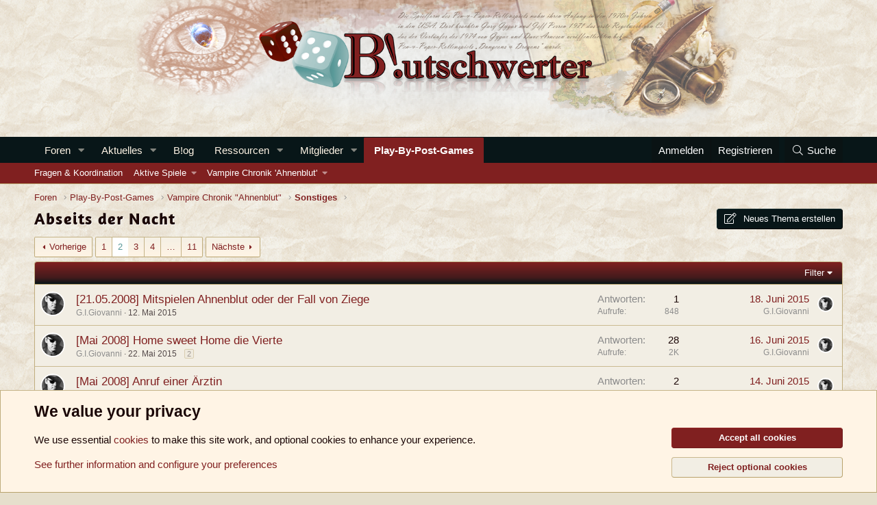

--- FILE ---
content_type: text/html; charset=utf-8
request_url: https://www.blutschwerter.de/forum/abseits-der-nacht.229/page-2
body_size: 20296
content:
<!DOCTYPE html>
<html id="XF" lang="de-DE" dir="LTR"
	data-app="public"
	data-template="forum_view"
	data-container-key="node-229"
	data-content-key="forum-229"
	data-logged-in="false"
	data-cookie-prefix="xf_"
	data-csrf="1769027250,7d0d6550ed3743e9c10fbedc6bc04167"
	class="has-no-js template-forum_view"
	>
<head>
	<meta charset="utf-8" />
	<meta http-equiv="X-UA-Compatible" content="IE=Edge" />
	<meta name="viewport" content="width=device-width, initial-scale=1, viewport-fit=cover">

	
	
	

	<title>Abseits der Nacht | Seite 2 | Blutschwerter.de</title>

	<link rel="manifest" href="/webmanifest.php">
	
		<meta name="theme-color" content="#081618" />
	

	<meta name="apple-mobile-web-app-title" content="Blutschwerter">
	
		<link rel="apple-touch-icon" href="/styles/b11/apple-touch-icon-152x152.png">
	

	
		<link rel="canonical" href="https://www.blutschwerter.de/forum/abseits-der-nacht.229/page-2" />
	
		<link rel="alternate" type="application/rss+xml" title="RSS-Feed für Abseits der Nacht" href="/forum/abseits-der-nacht.229/index.rss" />
	
		<link rel="prev" href="/forum/abseits-der-nacht.229/" />
	
		<link rel="next" href="/forum/abseits-der-nacht.229/page-3" />
	

	
		
	
	
	<meta property="og:site_name" content="Blutschwerter.de" />


	
	
		
	
	
	<meta property="og:type" content="website" />


	
	
		
	
	
	
		<meta property="og:title" content="Abseits der Nacht" />
		<meta property="twitter:title" content="Abseits der Nacht" />
	


	
	
	
		
	
	
	<meta property="og:url" content="https://www.blutschwerter.de/forum/abseits-der-nacht.229/page-2" />


	
	
		
	
	
	
		<meta property="og:image" content="https://www.blutschwerter.de/styles/b11/apple-touch-icon-152x152.png" />
		<meta property="twitter:image" content="https://www.blutschwerter.de/styles/b11/apple-touch-icon-152x152.png" />
		<meta property="twitter:card" content="summary" />
	


	

	
	

	


	<link rel="preload" href="/styles/fonts/fa/fa-light-300.woff2?_v=5.15.3" as="font" type="font/woff2" crossorigin="anonymous" />


	<link rel="preload" href="/styles/fonts/fa/fa-solid-900.woff2?_v=5.15.3" as="font" type="font/woff2" crossorigin="anonymous" />


<link rel="preload" href="/styles/fonts/fa/fa-brands-400.woff2?_v=5.15.3" as="font" type="font/woff2" crossorigin="anonymous" />

	<link rel="stylesheet" href="/css.php?css=public%3Anormalize.css%2Cpublic%3Afa.css%2Cpublic%3Acore.less%2Cpublic%3Aapp.less&amp;s=5&amp;l=2&amp;d=1735550938&amp;k=8595ca13da238a0fcfffdd1d139f3fb7a9e89321" />

	<link rel="stylesheet" href="/css.php?css=public%3Anotices.less%2Cpublic%3Astructured_list.less%2Cpublic%3Aextra.less&amp;s=5&amp;l=2&amp;d=1735550938&amp;k=c4e522898e7a21ee226d3712975acee2adbb13f1" />

	
		<script src="/js/xf/preamble.min.js?_v=9f3c6186"></script>
	


	
		<link rel="icon" type="image/png" href="https://www.blutschwerter.de/styles/b11/favicon.ico" sizes="32x32" />
	
	
</head>
<body data-template="forum_view">

<div class="p-pageWrapper" id="top">





<header class="p-header" id="header">
	<div class="p-header-inner">
		<div class="p-header-content">

			<div class="p-header-logo p-header-logo--image">
				<a href="/">
					<img src="/styles/b11/images/header.png" srcset="" alt="Blutschwerter.de"
						width="890" height="200" />
				</a>
			</div>

			
		</div>
	</div>
</header>





	<div class="p-navSticky p-navSticky--primary" data-xf-init="sticky-header">
		
	<nav class="p-nav">
		<div class="p-nav-inner">
			<button type="button" class="button--plain p-nav-menuTrigger button" data-xf-click="off-canvas" data-menu=".js-headerOffCanvasMenu" tabindex="0" aria-label="Menü"><span class="button-text">
				<i aria-hidden="true"></i>
			</span></button>

			<div class="p-nav-smallLogo">
				<a href="/">
					<img src="/styles/b11/images/header.png" srcset="" alt="Blutschwerter.de"
						width="890" height="200" />
				</a>
			</div>

			<div class="p-nav-scroller hScroller" data-xf-init="h-scroller" data-auto-scroll=".p-navEl.is-selected">
				<div class="hScroller-scroll">
					<ul class="p-nav-list js-offCanvasNavSource">
					
						<li>
							
	<div class="p-navEl " data-has-children="true">
		

			
	
	<a href="/"
		class="p-navEl-link p-navEl-link--splitMenu "
		
		
		data-nav-id="forums">Foren</a>


			<a data-xf-key="1"
				data-xf-click="menu"
				data-menu-pos-ref="< .p-navEl"
				class="p-navEl-splitTrigger"
				role="button"
				tabindex="0"
				aria-label="Toggle erweitert"
				aria-expanded="false"
				aria-haspopup="true"></a>

		
		
			<div class="menu menu--structural" data-menu="menu" aria-hidden="true">
				<div class="menu-content">
					
						
	
	
	<a href="/whats-new/posts/"
		class="menu-linkRow u-indentDepth0 js-offCanvasCopy "
		
		
		data-nav-id="newPosts">Neue Beiträge</a>

	

					
						
	
	
	<a href="/search/?type=post"
		class="menu-linkRow u-indentDepth0 js-offCanvasCopy "
		
		
		data-nav-id="searchForums">Foren durchsuchen</a>

	

					
				</div>
			</div>
		
	</div>

						</li>
					
						<li>
							
	<div class="p-navEl " data-has-children="true">
		

			
	
	<a href="/whats-new/"
		class="p-navEl-link p-navEl-link--splitMenu "
		
		
		data-nav-id="whatsNew">Aktuelles</a>


			<a data-xf-key="2"
				data-xf-click="menu"
				data-menu-pos-ref="< .p-navEl"
				class="p-navEl-splitTrigger"
				role="button"
				tabindex="0"
				aria-label="Toggle erweitert"
				aria-expanded="false"
				aria-haspopup="true"></a>

		
		
			<div class="menu menu--structural" data-menu="menu" aria-hidden="true">
				<div class="menu-content">
					
						
	
	
	<a href="/whats-new/posts/"
		class="menu-linkRow u-indentDepth0 js-offCanvasCopy "
		 rel="nofollow"
		
		data-nav-id="whatsNewPosts">Neue Beiträge</a>

	

					
						
	
	
	<a href="/whats-new/resources/"
		class="menu-linkRow u-indentDepth0 js-offCanvasCopy "
		 rel="nofollow"
		
		data-nav-id="xfrmNewResources">Neue Ressourcen</a>

	

					
						
	
	
	<a href="/whats-new/profile-posts/"
		class="menu-linkRow u-indentDepth0 js-offCanvasCopy "
		 rel="nofollow"
		
		data-nav-id="whatsNewProfilePosts">Profilnachrichten</a>

	

					
						
	
	
	<a href="/whats-new/latest-activity"
		class="menu-linkRow u-indentDepth0 js-offCanvasCopy "
		 rel="nofollow"
		
		data-nav-id="latestActivity">Neueste Aktivitäten</a>

	

					
				</div>
			</div>
		
	</div>

						</li>
					
						<li>
							
	<div class="p-navEl " >
		

			
	
	<a href="/blog/"
		class="p-navEl-link "
		
		data-xf-key="3"
		data-nav-id="blog">B!og</a>


			

		
		
	</div>

						</li>
					
						<li>
							
	<div class="p-navEl " data-has-children="true">
		

			
	
	<a href="/downloads/"
		class="p-navEl-link p-navEl-link--splitMenu "
		
		
		data-nav-id="xfrm">Ressourcen</a>


			<a data-xf-key="4"
				data-xf-click="menu"
				data-menu-pos-ref="< .p-navEl"
				class="p-navEl-splitTrigger"
				role="button"
				tabindex="0"
				aria-label="Toggle erweitert"
				aria-expanded="false"
				aria-haspopup="true"></a>

		
		
			<div class="menu menu--structural" data-menu="menu" aria-hidden="true">
				<div class="menu-content">
					
						
	
	
	<a href="/downloads/categories/downloads.12/"
		class="menu-linkRow u-indentDepth0 js-offCanvasCopy "
		
		
		data-nav-id="downloads">Downloads</a>

	

					
						
	
	
	<a href="https://blutschwerter.de/downloads/categories/anleitungen.35/"
		class="menu-linkRow u-indentDepth0 js-offCanvasCopy "
		
		
		data-nav-id="anleitungen">Anleitungen</a>

	

					
						
	
	
	<a href="/downloads/latest-reviews"
		class="menu-linkRow u-indentDepth0 js-offCanvasCopy "
		
		
		data-nav-id="xfrmLatestReviews">Aktuellste Rezensionen</a>

	

					
						
	
	
	<a href="/search/?type=resource"
		class="menu-linkRow u-indentDepth0 js-offCanvasCopy "
		
		
		data-nav-id="xfrmSearchResources">Ressourcen suchen</a>

	

					
				</div>
			</div>
		
	</div>

						</li>
					
						<li>
							
	<div class="p-navEl " data-has-children="true">
		

			
	
	<a href="/mitglieder/"
		class="p-navEl-link p-navEl-link--splitMenu "
		
		
		data-nav-id="members">Mitglieder</a>


			<a data-xf-key="5"
				data-xf-click="menu"
				data-menu-pos-ref="< .p-navEl"
				class="p-navEl-splitTrigger"
				role="button"
				tabindex="0"
				aria-label="Toggle erweitert"
				aria-expanded="false"
				aria-haspopup="true"></a>

		
		
			<div class="menu menu--structural" data-menu="menu" aria-hidden="true">
				<div class="menu-content">
					
						
	
	
	<a href="/mitglieder/list/"
		class="menu-linkRow u-indentDepth0 js-offCanvasCopy "
		
		
		data-nav-id="registeredMembers">Registrierte Mitglieder</a>

	

					
						
	
	
	<a href="/online/"
		class="menu-linkRow u-indentDepth0 js-offCanvasCopy "
		
		
		data-nav-id="currentVisitors">Zurzeit aktive Besucher</a>

	

					
						
	
	
	<a href="/whats-new/profile-posts/"
		class="menu-linkRow u-indentDepth0 js-offCanvasCopy "
		 rel="nofollow"
		
		data-nav-id="newProfilePosts">Profilnachrichten</a>

	

					
						
	
	
	<a href="/search/?type=profile_post"
		class="menu-linkRow u-indentDepth0 js-offCanvasCopy "
		
		
		data-nav-id="searchProfilePosts">Profilnachrichten suchen</a>

	

					
				</div>
			</div>
		
	</div>

						</li>
					
						<li>
							
	<div class="p-navEl is-selected" data-has-children="true">
		

			
	
	<a href="/play-by-post-games/"
		class="p-navEl-link p-navEl-link--splitMenu "
		
		
		data-nav-id="OnlineRPG">Play-By-Post-Games</a>


			<a data-xf-key="6"
				data-xf-click="menu"
				data-menu-pos-ref="< .p-navEl"
				class="p-navEl-splitTrigger"
				role="button"
				tabindex="0"
				aria-label="Toggle erweitert"
				aria-expanded="false"
				aria-haspopup="true"></a>

		
		
			<div class="menu menu--structural" data-menu="menu" aria-hidden="true">
				<div class="menu-content">
					
						
	
	
	<a href="/forum/fragen-koordination.204/"
		class="menu-linkRow u-indentDepth0 js-offCanvasCopy "
		
		
		data-nav-id="bOnlineRPGQuestions">Fragen & Koordination</a>

	

					
						
	
	
	<a href="/bereich/laufende-foren-spiele.365/"
		class="menu-linkRow u-indentDepth0 js-offCanvasCopy "
		
		
		data-nav-id="cv6BRunningPBPG">Aktive Spiele</a>

	
		
			
	
	
	<a href="/forum/alien-destroyer-of-worlds.379/"
		class="menu-linkRow u-indentDepth1 js-offCanvasCopy "
		
		
		data-nav-id="0">ALIEN -Destroyer of Worlds</a>

	

		
			
	
	
	<a href="/forum/cwod-crossover.355/"
		class="menu-linkRow u-indentDepth1 js-offCanvasCopy "
		
		
		data-nav-id="1">cWoD Crossover</a>

	

		
			
	
	
	<a href="/forum/exalted-rising-suns.357/"
		class="menu-linkRow u-indentDepth1 js-offCanvasCopy "
		
		
		data-nav-id="2">Exalted - Rising Suns</a>

	

		
			
	
	
	<a href="/forum/falling-empires.358/"
		class="menu-linkRow u-indentDepth1 js-offCanvasCopy "
		
		
		data-nav-id="3">Falling Empires</a>

	

		
			
	
	
	<a href="/forum/the-world-needs-you.353/"
		class="menu-linkRow u-indentDepth1 js-offCanvasCopy "
		
		
		data-nav-id="4">&quot;The World needs YOU!&quot;</a>

	

		
			
	
	
	<a href="/forum/samsoniums-shadowrun-v4-02.361/"
		class="menu-linkRow u-indentDepth1 js-offCanvasCopy "
		
		
		data-nav-id="5">Samsonium&#039;s Shadowrun V4.02</a>

	

		
			
	
	
	<a href="/forum/scion-das-schicksal-hat-dich-erwaehlt.362/"
		class="menu-linkRow u-indentDepth1 js-offCanvasCopy "
		
		
		data-nav-id="6">Scion - Das Schicksal hat dich erwählt</a>

	

		
			
	
	
	<a href="/forum/werwoelfe-blutschwerter/"
		class="menu-linkRow u-indentDepth1 js-offCanvasCopy "
		
		
		data-nav-id="7">Werwölfe von Blutschwerter</a>

	

		
			
	
	
	<a href="/forum/wuerfelfrei-und-spass-dabei.406/"
		class="menu-linkRow u-indentDepth1 js-offCanvasCopy "
		
		
		data-nav-id="8">Würfelfrei und Spaß dabei</a>

	

		
		
			<hr class="menu-separator" />
		
	

					
						
	
	
	<a href="/bereich/vampire-chronik-ahnenblut.286/"
		class="menu-linkRow u-indentDepth0 js-offCanvasCopy "
		
		
		data-nav-id="ahnenblut">Vampire Chronik 'Ahnenblut'</a>

	
		
			
	
	
	<a href="/bereich/offgame-forum.288/"
		class="menu-linkRow u-indentDepth1 js-offCanvasCopy "
		
		
		data-nav-id="ahnenblut_offgame">Offgame</a>

	

		
			
	
	
	<a href="/bereich/elysien.289/"
		class="menu-linkRow u-indentDepth1 js-offCanvasCopy "
		
		
		data-nav-id="ahnenblut_elysien">Elysien</a>

	

		
		
			<hr class="menu-separator" />
		
	

					
				</div>
			</div>
		
	</div>

						</li>
					
					</ul>
				</div>
			</div>

			<div class="p-nav-opposite">
				<div class="p-navgroup p-account p-navgroup--guest">
					
						<a href="/login/" class="p-navgroup-link p-navgroup-link--textual p-navgroup-link--logIn"
							data-xf-click="overlay" data-follow-redirects="on">
							<span class="p-navgroup-linkText">Anmelden</span>
						</a>
						
							<a href="/register/" class="p-navgroup-link p-navgroup-link--textual p-navgroup-link--register"
								data-xf-click="overlay" data-follow-redirects="on">
								<span class="p-navgroup-linkText">Registrieren</span>
							</a>
						
					
				</div>

				<div class="p-navgroup p-discovery">
					<a href="/whats-new/"
						class="p-navgroup-link p-navgroup-link--iconic p-navgroup-link--whatsnew"
						aria-label="Aktuelles"
						title="Aktuelles">
						<i aria-hidden="true"></i>
						<span class="p-navgroup-linkText">Aktuelles</span>
					</a>

					
						<a href="/search/"
							class="p-navgroup-link p-navgroup-link--iconic p-navgroup-link--search"
							data-xf-click="menu"
							data-xf-key="/"
							aria-label="Suche"
							aria-expanded="false"
							aria-haspopup="true"
							title="Suche">
							<i aria-hidden="true"></i>
							<span class="p-navgroup-linkText">Suche</span>
						</a>
						<div class="menu menu--structural menu--wide" data-menu="menu" aria-hidden="true">
							<form action="/search/search" method="post"
								class="menu-content"
								data-xf-init="quick-search">

								<h3 class="menu-header">Suche</h3>
								
								<div class="menu-row">
									
										<div class="inputGroup inputGroup--joined">
											<input type="text" class="input" name="keywords" placeholder="Suche…" aria-label="Suche" data-menu-autofocus="true" />
											
			<select name="constraints" class="js-quickSearch-constraint input" aria-label="Suchen in">
				<option value="">Überall</option>
<option value="{&quot;search_type&quot;:&quot;post&quot;}">Themen</option>
<option value="{&quot;search_type&quot;:&quot;post&quot;,&quot;c&quot;:{&quot;nodes&quot;:[229],&quot;child_nodes&quot;:1}}">Dieses Forum</option>

			</select>
		
										</div>
									
								</div>

								
								<div class="menu-row">
									<label class="iconic"><input type="checkbox"  name="c[title_only]" value="1" /><i aria-hidden="true"></i><span class="iconic-label">Nur Titel durchsuchen

												
													<span tabindex="0" role="button"
														data-xf-init="tooltip" data-trigger="hover focus click" title="Schlagworte auch durchsuchen">

														<i class="fa--xf far fa-question-circle u-muted u-smaller" aria-hidden="true"></i>
													</span></span></label>

								</div>
								
								<div class="menu-row">
									<div class="inputGroup">
										<span class="inputGroup-text" id="ctrl_search_menu_by_member">Von:</span>
										<input type="text" class="input" name="c[users]" data-xf-init="auto-complete" placeholder="Mitglied" aria-labelledby="ctrl_search_menu_by_member" />
									</div>
								</div>
								<div class="menu-footer">
									<span class="menu-footer-controls">
										<button type="submit" class="button--primary button button--icon button--icon--search"><span class="button-text">Suche</span></button>
										<a href="/search/" class="button"><span class="button-text">Erweiterte Suche…</span></a>
									</span>
								</div>

								<input type="hidden" name="_xfToken" value="1769027250,7d0d6550ed3743e9c10fbedc6bc04167" />
							</form>
						</div>
					
				</div>
			</div>
		</div>
	</nav>

	</div>
	
	
		<div class="p-sectionLinks">
			<div class="p-sectionLinks-inner hScroller" data-xf-init="h-scroller">
				<div class="hScroller-scroll">
					<ul class="p-sectionLinks-list">
					
						<li>
							
	<div class="p-navEl " >
		

			
	
	<a href="/forum/fragen-koordination.204/"
		class="p-navEl-link "
		
		data-xf-key="alt+1"
		data-nav-id="bOnlineRPGQuestions">Fragen & Koordination</a>


			

		
		
	</div>

						</li>
					
						<li>
							
	<div class="p-navEl " data-has-children="true">
		

			
	
	<a href="/bereich/laufende-foren-spiele.365/"
		class="p-navEl-link p-navEl-link--splitMenu "
		
		
		data-nav-id="cv6BRunningPBPG">Aktive Spiele</a>


			<a data-xf-key="alt+2"
				data-xf-click="menu"
				data-menu-pos-ref="< .p-navEl"
				class="p-navEl-splitTrigger"
				role="button"
				tabindex="0"
				aria-label="Toggle erweitert"
				aria-expanded="false"
				aria-haspopup="true"></a>

		
		
			<div class="menu menu--structural" data-menu="menu" aria-hidden="true">
				<div class="menu-content">
					
						
	
	
	<a href="/forum/alien-destroyer-of-worlds.379/"
		class="menu-linkRow u-indentDepth0 js-offCanvasCopy "
		
		
		data-nav-id="0">ALIEN -Destroyer of Worlds</a>

	

					
						
	
	
	<a href="/forum/cwod-crossover.355/"
		class="menu-linkRow u-indentDepth0 js-offCanvasCopy "
		
		
		data-nav-id="1">cWoD Crossover</a>

	

					
						
	
	
	<a href="/forum/exalted-rising-suns.357/"
		class="menu-linkRow u-indentDepth0 js-offCanvasCopy "
		
		
		data-nav-id="2">Exalted - Rising Suns</a>

	

					
						
	
	
	<a href="/forum/falling-empires.358/"
		class="menu-linkRow u-indentDepth0 js-offCanvasCopy "
		
		
		data-nav-id="3">Falling Empires</a>

	

					
						
	
	
	<a href="/forum/the-world-needs-you.353/"
		class="menu-linkRow u-indentDepth0 js-offCanvasCopy "
		
		
		data-nav-id="4">&quot;The World needs YOU!&quot;</a>

	

					
						
	
	
	<a href="/forum/samsoniums-shadowrun-v4-02.361/"
		class="menu-linkRow u-indentDepth0 js-offCanvasCopy "
		
		
		data-nav-id="5">Samsonium&#039;s Shadowrun V4.02</a>

	

					
						
	
	
	<a href="/forum/scion-das-schicksal-hat-dich-erwaehlt.362/"
		class="menu-linkRow u-indentDepth0 js-offCanvasCopy "
		
		
		data-nav-id="6">Scion - Das Schicksal hat dich erwählt</a>

	

					
						
	
	
	<a href="/forum/werwoelfe-blutschwerter/"
		class="menu-linkRow u-indentDepth0 js-offCanvasCopy "
		
		
		data-nav-id="7">Werwölfe von Blutschwerter</a>

	

					
						
	
	
	<a href="/forum/wuerfelfrei-und-spass-dabei.406/"
		class="menu-linkRow u-indentDepth0 js-offCanvasCopy "
		
		
		data-nav-id="8">Würfelfrei und Spaß dabei</a>

	

					
				</div>
			</div>
		
	</div>

						</li>
					
						<li>
							
	<div class="p-navEl " data-has-children="true">
		

			
	
	<a href="/bereich/vampire-chronik-ahnenblut.286/"
		class="p-navEl-link p-navEl-link--splitMenu "
		
		
		data-nav-id="ahnenblut">Vampire Chronik 'Ahnenblut'</a>


			<a data-xf-key="alt+3"
				data-xf-click="menu"
				data-menu-pos-ref="< .p-navEl"
				class="p-navEl-splitTrigger"
				role="button"
				tabindex="0"
				aria-label="Toggle erweitert"
				aria-expanded="false"
				aria-haspopup="true"></a>

		
		
			<div class="menu menu--structural" data-menu="menu" aria-hidden="true">
				<div class="menu-content">
					
						
	
	
	<a href="/bereich/offgame-forum.288/"
		class="menu-linkRow u-indentDepth0 js-offCanvasCopy "
		
		
		data-nav-id="ahnenblut_offgame">Offgame</a>

	

					
						
	
	
	<a href="/bereich/elysien.289/"
		class="menu-linkRow u-indentDepth0 js-offCanvasCopy "
		
		
		data-nav-id="ahnenblut_elysien">Elysien</a>

	

					
				</div>
			</div>
		
	</div>

						</li>
					
					</ul>
				</div>
			</div>
		</div>
	



<div class="offCanvasMenu offCanvasMenu--nav js-headerOffCanvasMenu" data-menu="menu" aria-hidden="true" data-ocm-builder="navigation">
	<div class="offCanvasMenu-backdrop" data-menu-close="true"></div>
	<div class="offCanvasMenu-content">
		<div class="offCanvasMenu-header">
			Menü
			<a class="offCanvasMenu-closer" data-menu-close="true" role="button" tabindex="0" aria-label="Schließen"></a>
		</div>
		
			<div class="p-offCanvasRegisterLink">
				<div class="offCanvasMenu-linkHolder">
					<a href="/login/" class="offCanvasMenu-link" data-xf-click="overlay" data-menu-close="true">
						Anmelden
					</a>
				</div>
				<hr class="offCanvasMenu-separator" />
				
					<div class="offCanvasMenu-linkHolder">
						<a href="/register/" class="offCanvasMenu-link" data-xf-click="overlay" data-menu-close="true">
							Registrieren
						</a>
					</div>
					<hr class="offCanvasMenu-separator" />
				
			</div>
		
		<div class="js-offCanvasNavTarget"></div>
		<div class="offCanvasMenu-installBanner js-installPromptContainer" style="display: none;" data-xf-init="install-prompt">
			<div class="offCanvasMenu-installBanner-header">App installieren</div>
			<button type="button" class="js-installPromptButton button"><span class="button-text">Installieren</span></button>
			<template class="js-installTemplateIOS">
				<div class="overlay-title">How to install the app on iOS</div>
				<div class="block-body">
					<div class="block-row">
						<p>
							Follow along with the video below to see how to install our site as a web app on your home screen.
						</p>
						<p style="text-align: center">
							<video src="/styles/default/xenforo/add_to_home.mp4"
								width="280" height="480" autoplay loop muted playsinline></video>
						</p>
						<p>
							<small><strong>Anmerkung:</strong> This feature may not be available in some browsers.</small>
						</p>
					</div>
				</div>
			</template>
		</div>
	</div>
</div>

<div class="p-body">
	<div class="p-body-inner">
		<!--XF:EXTRA_OUTPUT-->

		

		

		
		
	
		<ul class="p-breadcrumbs "
			itemscope itemtype="https://schema.org/BreadcrumbList">
		
			

			
			

			
				
				
	<li itemprop="itemListElement" itemscope itemtype="https://schema.org/ListItem">
		<a href="/" itemprop="item">
			<span itemprop="name">Foren</span>
		</a>
		<meta itemprop="position" content="1" />
	</li>

			

			
				
				
	<li itemprop="itemListElement" itemscope itemtype="https://schema.org/ListItem">
		<a href="/play-by-post-games/" itemprop="item">
			<span itemprop="name">Play-By-Post-Games</span>
		</a>
		<meta itemprop="position" content="2" />
	</li>

			
			
				
				
	<li itemprop="itemListElement" itemscope itemtype="https://schema.org/ListItem">
		<a href="/bereich/vampire-chronik-ahnenblut.286/" itemprop="item">
			<span itemprop="name">Vampire Chronik &quot;Ahnenblut&quot;</span>
		</a>
		<meta itemprop="position" content="3" />
	</li>

			
				
				
	<li itemprop="itemListElement" itemscope itemtype="https://schema.org/ListItem">
		<a href="/bereich/sonstiges.291/" itemprop="item">
			<span itemprop="name">Sonstiges</span>
		</a>
		<meta itemprop="position" content="4" />
	</li>

			

		
		</ul>
	

		

		
	<noscript class="js-jsWarning"><div class="blockMessage blockMessage--important blockMessage--iconic u-noJsOnly">JavaScript ist deaktiviert. Für eine bessere Darstellung aktiviere bitte JavaScript in deinem Browser, bevor du fortfährst.</div></noscript>

		
	<div class="blockMessage blockMessage--important blockMessage--iconic js-browserWarning" style="display: none">Du verwendest einen veralteten Browser. Es ist möglich, dass diese oder andere Websites nicht korrekt angezeigt werden.<br />Du solltest ein Upgrade durchführen oder einen <a href="https://www.google.com/chrome/browser/" target="_blank">alternativen Browser</a> verwenden.</div>


		
			<div class="p-body-header">
			
				
					<div class="p-title ">
					
						
							<h1 class="p-title-value">Abseits der Nacht</h1>
						
						
							<div class="p-title-pageAction">
	<a href="/forum/abseits-der-nacht.229/post-thread" class="button--cta button button--icon button--icon--write" rel="nofollow"><span class="button-text">
		Neues Thema erstellen
	</span></a>
</div>
						
					
					</div>
				

				
			
			</div>
		

		<div class="p-body-main  ">
			
			<div class="p-body-contentCol"></div>
			

			

			<div class="p-body-content">
				
				<div class="p-body-pageContent">







	
	
	






	

	
		
	

















<div class="block " data-xf-init="" data-type="thread" data-href="/inline-mod/">

	<div class="block-outer"><div class="block-outer-main"><nav class="pageNavWrapper pageNavWrapper--mixed ">



<div class="pageNav  pageNav--skipEnd">
	
		<a href="/forum/abseits-der-nacht.229/" class="pageNav-jump pageNav-jump--prev">Vorherige</a>
	

	<ul class="pageNav-main">
		

	
		<li class="pageNav-page "><a href="/forum/abseits-der-nacht.229/">1</a></li>
	


		

		
			

	
		<li class="pageNav-page pageNav-page--current "><a href="/forum/abseits-der-nacht.229/page-2">2</a></li>
	

		
			

	
		<li class="pageNav-page pageNav-page--later"><a href="/forum/abseits-der-nacht.229/page-3">3</a></li>
	

		
			

	
		<li class="pageNav-page pageNav-page--later"><a href="/forum/abseits-der-nacht.229/page-4">4</a></li>
	

		

		
			
				<li class="pageNav-page pageNav-page--skip pageNav-page--skipEnd">
					<a data-xf-init="tooltip" title="Wechsle zu Seite"
						data-xf-click="menu"
						role="button" tabindex="0" aria-expanded="false" aria-haspopup="true">…</a>
					

	<div class="menu menu--pageJump" data-menu="menu" aria-hidden="true">
		<div class="menu-content">
			<h4 class="menu-header">Wechsle zu Seite</h4>
			<div class="menu-row" data-xf-init="page-jump" data-page-url="/forum/abseits-der-nacht.229/page-%page%">
				<div class="inputGroup inputGroup--numbers">
					<div class="inputGroup inputGroup--numbers inputNumber" data-xf-init="number-box"><input type="number" pattern="\d*" class="input input--number js-numberBoxTextInput input input--numberNarrow js-pageJumpPage" value="5"  min="1" max="11" step="1" required="required" data-menu-autofocus="true" /></div>
					<span class="inputGroup-text"><button type="button" class="js-pageJumpGo button"><span class="button-text">Weiter</span></button></span>
				</div>
			</div>
		</div>
	</div>

				</li>
			
		

		

	
		<li class="pageNav-page "><a href="/forum/abseits-der-nacht.229/page-11">11</a></li>
	

	</ul>

	
		<a href="/forum/abseits-der-nacht.229/page-3" class="pageNav-jump pageNav-jump--next">Nächste</a>
	
</div>

<div class="pageNavSimple">
	
		<a href="/forum/abseits-der-nacht.229/"
			class="pageNavSimple-el pageNavSimple-el--first"
			data-xf-init="tooltip" title="Erste">
			<i aria-hidden="true"></i> <span class="u-srOnly">Erste</span>
		</a>
		<a href="/forum/abseits-der-nacht.229/" class="pageNavSimple-el pageNavSimple-el--prev">
			<i aria-hidden="true"></i> Vorherige
		</a>
	

	<a class="pageNavSimple-el pageNavSimple-el--current"
		data-xf-init="tooltip" title="Wechsle zu Seite"
		data-xf-click="menu" role="button" tabindex="0" aria-expanded="false" aria-haspopup="true">
		2 von 11
	</a>
	

	<div class="menu menu--pageJump" data-menu="menu" aria-hidden="true">
		<div class="menu-content">
			<h4 class="menu-header">Wechsle zu Seite</h4>
			<div class="menu-row" data-xf-init="page-jump" data-page-url="/forum/abseits-der-nacht.229/page-%page%">
				<div class="inputGroup inputGroup--numbers">
					<div class="inputGroup inputGroup--numbers inputNumber" data-xf-init="number-box"><input type="number" pattern="\d*" class="input input--number js-numberBoxTextInput input input--numberNarrow js-pageJumpPage" value="2"  min="1" max="11" step="1" required="required" data-menu-autofocus="true" /></div>
					<span class="inputGroup-text"><button type="button" class="js-pageJumpGo button"><span class="button-text">Weiter</span></button></span>
				</div>
			</div>
		</div>
	</div>


	
		<a href="/forum/abseits-der-nacht.229/page-3" class="pageNavSimple-el pageNavSimple-el--next">
			Nächste <i aria-hidden="true"></i>
		</a>
		<a href="/forum/abseits-der-nacht.229/page-11"
			class="pageNavSimple-el pageNavSimple-el--last"
			data-xf-init="tooltip" title="Letzte">
			<i aria-hidden="true"></i> <span class="u-srOnly">Letzte</span>
		</a>
	
</div>

</nav>



</div></div>

	
<div class="block-container">

		
			<div class="block-filterBar">
				<div class="filterBar">
					

					
<a class="filterBar-menuTrigger" data-xf-click="menu" role="button" tabindex="0" aria-expanded="false" aria-haspopup="true">Filter</a>
					<div class="menu menu--wide" data-menu="menu" aria-hidden="true"
						data-href="/forum/abseits-der-nacht.229/filters"
						data-load-target=".js-filterMenuBody">
						<div class="menu-content">
							<h4 class="menu-header">Filtern auf:</h4>
							<div class="js-filterMenuBody">
								<div class="menu-row">Laden…</div>
							</div>
						</div>
					</div>
				</div>
			</div>
		

		

		<div class="block-body">
			
				<div class="structItemContainer">
					

	

	



					
						

						<div class="structItemContainer-group js-threadList">
							
								
									

	

	<div class="structItem structItem--thread js-inlineModContainer js-threadListItem-87513" data-author="G.I.Giovanni">

	
		<div class="structItem-cell structItem-cell--icon">
			<div class="structItem-iconContainer">
				<a href="/mitglieder/g-i-giovanni.18984/" class="avatar avatar--s" data-user-id="18984" data-xf-init="member-tooltip">
			<img src="/data/avatars/s/18/18984.jpg?1406005552" srcset="/data/avatars/m/18/18984.jpg?1406005552 2x" alt="G.I.Giovanni" class="avatar-u18984-s" width="48" height="48" loading="lazy" /> 
		</a>
				
			</div>
		</div>
	

	
		<div class="structItem-cell structItem-cell--main" data-xf-init="touch-proxy">
			

			<div class="structItem-title">
				
								

				<a href="/thema/21-05-2008-mitspielen-ahnenblut-oder-der-fall-von-ziege.87513/" class="" data-tp-primary="on" data-xf-init="preview-tooltip" data-preview-url="/thema/21-05-2008-mitspielen-ahnenblut-oder-der-fall-von-ziege.87513/preview">[21.05.2008] Mitspielen Ahnenblut oder der Fall von Ziege</a>
			</div>

			<div class="structItem-minor">
				

				
					<ul class="structItem-parts">
						<li><a href="/mitglieder/g-i-giovanni.18984/" class="username " dir="auto" data-user-id="18984" data-xf-init="member-tooltip">G.I.Giovanni</a></li>
						<li class="structItem-startDate"><a href="/thema/21-05-2008-mitspielen-ahnenblut-oder-der-fall-von-ziege.87513/" rel="nofollow"><time  class="u-dt" dir="auto" datetime="2015-05-12T23:16:21+0200" data-time="1431465381" data-date-string="12. Mai 2015" data-time-string="23:16" title="12. Mai 2015 um 23:16">12. Mai 2015</time></a></li>
						
					</ul>

					
				
			</div>
		</div>
	

	
		<div class="structItem-cell structItem-cell--meta" title="Reaktionspunkte erster Beitrag: 0">
			<dl class="pairs pairs--justified">
				<dt>Antworten</dt>
				<dd>1</dd>
			</dl>
			<dl class="pairs pairs--justified structItem-minor">
				<dt>Aufrufe</dt>
				<dd>848</dd>
			</dl>
		</div>
	

	
		<div class="structItem-cell structItem-cell--latest">
			
				<a href="/thema/21-05-2008-mitspielen-ahnenblut-oder-der-fall-von-ziege.87513/latest" rel="nofollow"><time  class="structItem-latestDate u-dt" dir="auto" datetime="2015-06-18T12:02:34+0200" data-time="1434621754" data-date-string="18. Juni 2015" data-time-string="12:02" title="18. Juni 2015 um 12:02">18. Juni 2015</time></a>
				<div class="structItem-minor">
					
						<a href="/mitglieder/g-i-giovanni.18984/" class="username " dir="auto" data-user-id="18984" data-xf-init="member-tooltip">G.I.Giovanni</a>
					
				</div>
			
		</div>
	

	
		<div class="structItem-cell structItem-cell--icon structItem-cell--iconEnd">
			<div class="structItem-iconContainer">
				
					<a href="/mitglieder/g-i-giovanni.18984/" class="avatar avatar--xxs" data-user-id="18984" data-xf-init="member-tooltip">
			<img src="/data/avatars/s/18/18984.jpg?1406005552"  alt="G.I.Giovanni" class="avatar-u18984-s" width="48" height="48" loading="lazy" /> 
		</a>
				
			</div>
		</div>
	

	</div>

								
									

	

	<div class="structItem structItem--thread js-inlineModContainer js-threadListItem-87575" data-author="G.I.Giovanni">

	
		<div class="structItem-cell structItem-cell--icon">
			<div class="structItem-iconContainer">
				<a href="/mitglieder/g-i-giovanni.18984/" class="avatar avatar--s" data-user-id="18984" data-xf-init="member-tooltip">
			<img src="/data/avatars/s/18/18984.jpg?1406005552" srcset="/data/avatars/m/18/18984.jpg?1406005552 2x" alt="G.I.Giovanni" class="avatar-u18984-s" width="48" height="48" loading="lazy" /> 
		</a>
				
			</div>
		</div>
	

	
		<div class="structItem-cell structItem-cell--main" data-xf-init="touch-proxy">
			

			<div class="structItem-title">
				
								

				<a href="/thema/mai-2008-home-sweet-home-die-vierte.87575/" class="" data-tp-primary="on" data-xf-init="preview-tooltip" data-preview-url="/thema/mai-2008-home-sweet-home-die-vierte.87575/preview">[Mai 2008] Home sweet Home die Vierte</a>
			</div>

			<div class="structItem-minor">
				

				
					<ul class="structItem-parts">
						<li><a href="/mitglieder/g-i-giovanni.18984/" class="username " dir="auto" data-user-id="18984" data-xf-init="member-tooltip">G.I.Giovanni</a></li>
						<li class="structItem-startDate"><a href="/thema/mai-2008-home-sweet-home-die-vierte.87575/" rel="nofollow"><time  class="u-dt" dir="auto" datetime="2015-05-22T01:36:31+0200" data-time="1432251391" data-date-string="22. Mai 2015" data-time-string="01:36" title="22. Mai 2015 um 01:36">22. Mai 2015</time></a></li>
						
					</ul>

					
						<span class="structItem-pageJump">
						
							<a href="/thema/mai-2008-home-sweet-home-die-vierte.87575/page-2">2</a>
						
						</span>
					
				
			</div>
		</div>
	

	
		<div class="structItem-cell structItem-cell--meta" title="Reaktionspunkte erster Beitrag: 0">
			<dl class="pairs pairs--justified">
				<dt>Antworten</dt>
				<dd>28</dd>
			</dl>
			<dl class="pairs pairs--justified structItem-minor">
				<dt>Aufrufe</dt>
				<dd>2K</dd>
			</dl>
		</div>
	

	
		<div class="structItem-cell structItem-cell--latest">
			
				<a href="/thema/mai-2008-home-sweet-home-die-vierte.87575/latest" rel="nofollow"><time  class="structItem-latestDate u-dt" dir="auto" datetime="2015-06-16T22:57:48+0200" data-time="1434488268" data-date-string="16. Juni 2015" data-time-string="22:57" title="16. Juni 2015 um 22:57">16. Juni 2015</time></a>
				<div class="structItem-minor">
					
						<a href="/mitglieder/g-i-giovanni.18984/" class="username " dir="auto" data-user-id="18984" data-xf-init="member-tooltip">G.I.Giovanni</a>
					
				</div>
			
		</div>
	

	
		<div class="structItem-cell structItem-cell--icon structItem-cell--iconEnd">
			<div class="structItem-iconContainer">
				
					<a href="/mitglieder/g-i-giovanni.18984/" class="avatar avatar--xxs" data-user-id="18984" data-xf-init="member-tooltip">
			<img src="/data/avatars/s/18/18984.jpg?1406005552"  alt="G.I.Giovanni" class="avatar-u18984-s" width="48" height="48" loading="lazy" /> 
		</a>
				
			</div>
		</div>
	

	</div>

								
									

	

	<div class="structItem structItem--thread js-inlineModContainer js-threadListItem-87146" data-author="G.I.Giovanni">

	
		<div class="structItem-cell structItem-cell--icon">
			<div class="structItem-iconContainer">
				<a href="/mitglieder/g-i-giovanni.18984/" class="avatar avatar--s" data-user-id="18984" data-xf-init="member-tooltip">
			<img src="/data/avatars/s/18/18984.jpg?1406005552" srcset="/data/avatars/m/18/18984.jpg?1406005552 2x" alt="G.I.Giovanni" class="avatar-u18984-s" width="48" height="48" loading="lazy" /> 
		</a>
				
			</div>
		</div>
	

	
		<div class="structItem-cell structItem-cell--main" data-xf-init="touch-proxy">
			

			<div class="structItem-title">
				
								

				<a href="/thema/mai-2008-anruf-einer-aerztin.87146/" class="" data-tp-primary="on" data-xf-init="preview-tooltip" data-preview-url="/thema/mai-2008-anruf-einer-aerztin.87146/preview">[Mai 2008] Anruf einer Ärztin</a>
			</div>

			<div class="structItem-minor">
				

				
					<ul class="structItem-parts">
						<li><a href="/mitglieder/g-i-giovanni.18984/" class="username " dir="auto" data-user-id="18984" data-xf-init="member-tooltip">G.I.Giovanni</a></li>
						<li class="structItem-startDate"><a href="/thema/mai-2008-anruf-einer-aerztin.87146/" rel="nofollow"><time  class="u-dt" dir="auto" datetime="2015-03-24T23:35:40+0100" data-time="1427236540" data-date-string="24. März 2015" data-time-string="23:35" title="24. März 2015 um 23:35">24. März 2015</time></a></li>
						
					</ul>

					
				
			</div>
		</div>
	

	
		<div class="structItem-cell structItem-cell--meta" title="Reaktionspunkte erster Beitrag: 0">
			<dl class="pairs pairs--justified">
				<dt>Antworten</dt>
				<dd>2</dd>
			</dl>
			<dl class="pairs pairs--justified structItem-minor">
				<dt>Aufrufe</dt>
				<dd>813</dd>
			</dl>
		</div>
	

	
		<div class="structItem-cell structItem-cell--latest">
			
				<a href="/thema/mai-2008-anruf-einer-aerztin.87146/latest" rel="nofollow"><time  class="structItem-latestDate u-dt" dir="auto" datetime="2015-06-14T15:50:15+0200" data-time="1434289815" data-date-string="14. Juni 2015" data-time-string="15:50" title="14. Juni 2015 um 15:50">14. Juni 2015</time></a>
				<div class="structItem-minor">
					
						<a href="/mitglieder/g-i-giovanni.18984/" class="username " dir="auto" data-user-id="18984" data-xf-init="member-tooltip">G.I.Giovanni</a>
					
				</div>
			
		</div>
	

	
		<div class="structItem-cell structItem-cell--icon structItem-cell--iconEnd">
			<div class="structItem-iconContainer">
				
					<a href="/mitglieder/g-i-giovanni.18984/" class="avatar avatar--xxs" data-user-id="18984" data-xf-init="member-tooltip">
			<img src="/data/avatars/s/18/18984.jpg?1406005552"  alt="G.I.Giovanni" class="avatar-u18984-s" width="48" height="48" loading="lazy" /> 
		</a>
				
			</div>
		</div>
	

	</div>

								
									

	

	<div class="structItem structItem--thread js-inlineModContainer js-threadListItem-87574" data-author="G.I.Giovanni">

	
		<div class="structItem-cell structItem-cell--icon">
			<div class="structItem-iconContainer">
				<a href="/mitglieder/g-i-giovanni.18984/" class="avatar avatar--s" data-user-id="18984" data-xf-init="member-tooltip">
			<img src="/data/avatars/s/18/18984.jpg?1406005552" srcset="/data/avatars/m/18/18984.jpg?1406005552 2x" alt="G.I.Giovanni" class="avatar-u18984-s" width="48" height="48" loading="lazy" /> 
		</a>
				
			</div>
		</div>
	

	
		<div class="structItem-cell structItem-cell--main" data-xf-init="touch-proxy">
			

			<div class="structItem-title">
				
								

				<a href="/thema/mai-2008-home-sweet-home-die-dritte.87574/" class="" data-tp-primary="on" data-xf-init="preview-tooltip" data-preview-url="/thema/mai-2008-home-sweet-home-die-dritte.87574/preview">[Mai 2008] Home sweet Home die Dritte</a>
			</div>

			<div class="structItem-minor">
				
					<ul class="structItem-extraInfo">
					
						
							<li>


	
		<ul class="reactionSummary">
		
			<li><span class="reaction reaction--small reaction--1" data-reaction-id="1"><i aria-hidden="true"></i><img src="[data-uri]" class="reaction-sprite js-reaction" alt="Like" title="Like" /></span></li>
		
		</ul>
	
</li>
						
						
						
					
					</ul>
				

				
					<ul class="structItem-parts">
						<li><a href="/mitglieder/g-i-giovanni.18984/" class="username " dir="auto" data-user-id="18984" data-xf-init="member-tooltip">G.I.Giovanni</a></li>
						<li class="structItem-startDate"><a href="/thema/mai-2008-home-sweet-home-die-dritte.87574/" rel="nofollow"><time  class="u-dt" dir="auto" datetime="2015-05-22T01:13:33+0200" data-time="1432250013" data-date-string="22. Mai 2015" data-time-string="01:13" title="22. Mai 2015 um 01:13">22. Mai 2015</time></a></li>
						
					</ul>

					
				
			</div>
		</div>
	

	
		<div class="structItem-cell structItem-cell--meta" title="Reaktionspunkte erster Beitrag: 1">
			<dl class="pairs pairs--justified">
				<dt>Antworten</dt>
				<dd>19</dd>
			</dl>
			<dl class="pairs pairs--justified structItem-minor">
				<dt>Aufrufe</dt>
				<dd>1K</dd>
			</dl>
		</div>
	

	
		<div class="structItem-cell structItem-cell--latest">
			
				<a href="/thema/mai-2008-home-sweet-home-die-dritte.87574/latest" rel="nofollow"><time  class="structItem-latestDate u-dt" dir="auto" datetime="2015-06-10T11:02:56+0200" data-time="1433926976" data-date-string="10. Juni 2015" data-time-string="11:02" title="10. Juni 2015 um 11:02">10. Juni 2015</time></a>
				<div class="structItem-minor">
					
						<a href="/mitglieder/kalanni.2497/" class="username " dir="auto" data-user-id="2497" data-xf-init="member-tooltip">Kalanni</a>
					
				</div>
			
		</div>
	

	
		<div class="structItem-cell structItem-cell--icon structItem-cell--iconEnd">
			<div class="structItem-iconContainer">
				
					<a href="/mitglieder/kalanni.2497/" class="avatar avatar--xxs" data-user-id="2497" data-xf-init="member-tooltip">
			<img src="/data/avatars/s/2/2497.jpg?1323855132"  alt="Kalanni" class="avatar-u2497-s" width="48" height="48" loading="lazy" /> 
		</a>
				
			</div>
		</div>
	

	</div>

								
									

	

	<div class="structItem structItem--thread js-inlineModContainer js-threadListItem-86812" data-author="G.I.Giovanni">

	
		<div class="structItem-cell structItem-cell--icon">
			<div class="structItem-iconContainer">
				<a href="/mitglieder/g-i-giovanni.18984/" class="avatar avatar--s" data-user-id="18984" data-xf-init="member-tooltip">
			<img src="/data/avatars/s/18/18984.jpg?1406005552" srcset="/data/avatars/m/18/18984.jpg?1406005552 2x" alt="G.I.Giovanni" class="avatar-u18984-s" width="48" height="48" loading="lazy" /> 
		</a>
				
			</div>
		</div>
	

	
		<div class="structItem-cell structItem-cell--main" data-xf-init="touch-proxy">
			

			<div class="structItem-title">
				
								

				<a href="/thema/mai-2008-vicente-ein-viel-gefragter-mann.86812/" class="" data-tp-primary="on" data-xf-init="preview-tooltip" data-preview-url="/thema/mai-2008-vicente-ein-viel-gefragter-mann.86812/preview">[Mai 2008] Vicente ein viel gefragter Mann</a>
			</div>

			<div class="structItem-minor">
				

				
					<ul class="structItem-parts">
						<li><a href="/mitglieder/g-i-giovanni.18984/" class="username " dir="auto" data-user-id="18984" data-xf-init="member-tooltip">G.I.Giovanni</a></li>
						<li class="structItem-startDate"><a href="/thema/mai-2008-vicente-ein-viel-gefragter-mann.86812/" rel="nofollow"><time  class="u-dt" dir="auto" datetime="2015-02-06T17:15:01+0100" data-time="1423239301" data-date-string="6. Februar 2015" data-time-string="17:15" title="6. Februar 2015 um 17:15">6. Februar 2015</time></a></li>
						
					</ul>

					
						<span class="structItem-pageJump">
						
							<a href="/thema/mai-2008-vicente-ein-viel-gefragter-mann.86812/page-2">2</a>
						
						</span>
					
				
			</div>
		</div>
	

	
		<div class="structItem-cell structItem-cell--meta" title="Reaktionspunkte erster Beitrag: 0">
			<dl class="pairs pairs--justified">
				<dt>Antworten</dt>
				<dd>24</dd>
			</dl>
			<dl class="pairs pairs--justified structItem-minor">
				<dt>Aufrufe</dt>
				<dd>2K</dd>
			</dl>
		</div>
	

	
		<div class="structItem-cell structItem-cell--latest">
			
				<a href="/thema/mai-2008-vicente-ein-viel-gefragter-mann.86812/latest" rel="nofollow"><time  class="structItem-latestDate u-dt" dir="auto" datetime="2015-06-09T00:25:06+0200" data-time="1433802306" data-date-string="9. Juni 2015" data-time-string="00:25" title="9. Juni 2015 um 00:25">9. Juni 2015</time></a>
				<div class="structItem-minor">
					
						<a href="/mitglieder/vicente-rosselini.19389/" class="username " dir="auto" data-user-id="19389" data-xf-init="member-tooltip">Vicente Rosselini</a>
					
				</div>
			
		</div>
	

	
		<div class="structItem-cell structItem-cell--icon structItem-cell--iconEnd">
			<div class="structItem-iconContainer">
				
					<a href="/mitglieder/vicente-rosselini.19389/" class="avatar avatar--xxs" data-user-id="19389" data-xf-init="member-tooltip">
			<img src="/data/avatars/s/19/19389.jpg?1394143657"  alt="Vicente Rosselini" class="avatar-u19389-s" width="48" height="48" loading="lazy" /> 
		</a>
				
			</div>
		</div>
	

	</div>

								
									

	

	<div class="structItem structItem--thread js-inlineModContainer js-threadListItem-86917" data-author="G.I.Giovanni">

	
		<div class="structItem-cell structItem-cell--icon">
			<div class="structItem-iconContainer">
				<a href="/mitglieder/g-i-giovanni.18984/" class="avatar avatar--s" data-user-id="18984" data-xf-init="member-tooltip">
			<img src="/data/avatars/s/18/18984.jpg?1406005552" srcset="/data/avatars/m/18/18984.jpg?1406005552 2x" alt="G.I.Giovanni" class="avatar-u18984-s" width="48" height="48" loading="lazy" /> 
		</a>
				
			</div>
		</div>
	

	
		<div class="structItem-cell structItem-cell--main" data-xf-init="touch-proxy">
			

			<div class="structItem-title">
				
								

				<a href="/thema/mai-2008-archiv-die-zweite.86917/" class="" data-tp-primary="on" data-xf-init="preview-tooltip" data-preview-url="/thema/mai-2008-archiv-die-zweite.86917/preview">[Mai 2008] Archiv die Zweite</a>
			</div>

			<div class="structItem-minor">
				

				
					<ul class="structItem-parts">
						<li><a href="/mitglieder/g-i-giovanni.18984/" class="username " dir="auto" data-user-id="18984" data-xf-init="member-tooltip">G.I.Giovanni</a></li>
						<li class="structItem-startDate"><a href="/thema/mai-2008-archiv-die-zweite.86917/" rel="nofollow"><time  class="u-dt" dir="auto" datetime="2015-02-24T12:03:40+0100" data-time="1424775820" data-date-string="24. Februar 2015" data-time-string="12:03" title="24. Februar 2015 um 12:03">24. Februar 2015</time></a></li>
						
					</ul>

					
				
			</div>
		</div>
	

	
		<div class="structItem-cell structItem-cell--meta" title="Reaktionspunkte erster Beitrag: 0">
			<dl class="pairs pairs--justified">
				<dt>Antworten</dt>
				<dd>12</dd>
			</dl>
			<dl class="pairs pairs--justified structItem-minor">
				<dt>Aufrufe</dt>
				<dd>1K</dd>
			</dl>
		</div>
	

	
		<div class="structItem-cell structItem-cell--latest">
			
				<a href="/thema/mai-2008-archiv-die-zweite.86917/latest" rel="nofollow"><time  class="structItem-latestDate u-dt" dir="auto" datetime="2015-06-03T15:10:16+0200" data-time="1433337016" data-date-string="3. Juni 2015" data-time-string="15:10" title="3. Juni 2015 um 15:10">3. Juni 2015</time></a>
				<div class="structItem-minor">
					
						<a href="/mitglieder/g-i-giovanni.18984/" class="username " dir="auto" data-user-id="18984" data-xf-init="member-tooltip">G.I.Giovanni</a>
					
				</div>
			
		</div>
	

	
		<div class="structItem-cell structItem-cell--icon structItem-cell--iconEnd">
			<div class="structItem-iconContainer">
				
					<a href="/mitglieder/g-i-giovanni.18984/" class="avatar avatar--xxs" data-user-id="18984" data-xf-init="member-tooltip">
			<img src="/data/avatars/s/18/18984.jpg?1406005552"  alt="G.I.Giovanni" class="avatar-u18984-s" width="48" height="48" loading="lazy" /> 
		</a>
				
			</div>
		</div>
	

	</div>

								
									

	

	<div class="structItem structItem--thread js-inlineModContainer js-threadListItem-87560" data-author="Vicente Rosselini">

	
		<div class="structItem-cell structItem-cell--icon">
			<div class="structItem-iconContainer">
				<a href="/mitglieder/vicente-rosselini.19389/" class="avatar avatar--s" data-user-id="19389" data-xf-init="member-tooltip">
			<img src="/data/avatars/s/19/19389.jpg?1394143657" srcset="/data/avatars/m/19/19389.jpg?1394143657 2x" alt="Vicente Rosselini" class="avatar-u19389-s" width="48" height="48" loading="lazy" /> 
		</a>
				
			</div>
		</div>
	

	
		<div class="structItem-cell structItem-cell--main" data-xf-init="touch-proxy">
			

			<div class="structItem-title">
				
								

				<a href="/thema/22-05-2008-anruf-bei-michael.87560/" class="" data-tp-primary="on" data-xf-init="preview-tooltip" data-preview-url="/thema/22-05-2008-anruf-bei-michael.87560/preview">[22.05.2008] Anruf bei Michael</a>
			</div>

			<div class="structItem-minor">
				
					<ul class="structItem-extraInfo">
					
						
							<li>


	
		<ul class="reactionSummary">
		
			<li><span class="reaction reaction--small reaction--1" data-reaction-id="1"><i aria-hidden="true"></i><img src="[data-uri]" class="reaction-sprite js-reaction" alt="Like" title="Like" /></span></li>
		
		</ul>
	
</li>
						
						
						
					
					</ul>
				

				
					<ul class="structItem-parts">
						<li><a href="/mitglieder/vicente-rosselini.19389/" class="username " dir="auto" data-user-id="19389" data-xf-init="member-tooltip">Vicente Rosselini</a></li>
						<li class="structItem-startDate"><a href="/thema/22-05-2008-anruf-bei-michael.87560/" rel="nofollow"><time  class="u-dt" dir="auto" datetime="2015-05-20T22:49:32+0200" data-time="1432154972" data-date-string="20. Mai 2015" data-time-string="22:49" title="20. Mai 2015 um 22:49">20. Mai 2015</time></a></li>
						
					</ul>

					
				
			</div>
		</div>
	

	
		<div class="structItem-cell structItem-cell--meta" title="Reaktionspunkte erster Beitrag: 1">
			<dl class="pairs pairs--justified">
				<dt>Antworten</dt>
				<dd>9</dd>
			</dl>
			<dl class="pairs pairs--justified structItem-minor">
				<dt>Aufrufe</dt>
				<dd>1K</dd>
			</dl>
		</div>
	

	
		<div class="structItem-cell structItem-cell--latest">
			
				<a href="/thema/22-05-2008-anruf-bei-michael.87560/latest" rel="nofollow"><time  class="structItem-latestDate u-dt" dir="auto" datetime="2015-05-26T13:13:02+0200" data-time="1432638782" data-date-string="26. Mai 2015" data-time-string="13:13" title="26. Mai 2015 um 13:13">26. Mai 2015</time></a>
				<div class="structItem-minor">
					
						<a href="/mitglieder/g-i-giovanni.18984/" class="username " dir="auto" data-user-id="18984" data-xf-init="member-tooltip">G.I.Giovanni</a>
					
				</div>
			
		</div>
	

	
		<div class="structItem-cell structItem-cell--icon structItem-cell--iconEnd">
			<div class="structItem-iconContainer">
				
					<a href="/mitglieder/g-i-giovanni.18984/" class="avatar avatar--xxs" data-user-id="18984" data-xf-init="member-tooltip">
			<img src="/data/avatars/s/18/18984.jpg?1406005552"  alt="G.I.Giovanni" class="avatar-u18984-s" width="48" height="48" loading="lazy" /> 
		</a>
				
			</div>
		</div>
	

	</div>

								
									

	

	<div class="structItem structItem--thread js-inlineModContainer js-threadListItem-87556" data-author="Drakun">

	
		<div class="structItem-cell structItem-cell--icon">
			<div class="structItem-iconContainer">
				<a href="/mitglieder/drakun.6243/" class="avatar avatar--s" data-user-id="6243" data-xf-init="member-tooltip">
			<img src="/data/avatars/s/6/6243.jpg?1439470132" srcset="/data/avatars/m/6/6243.jpg?1439470132 2x" alt="Drakun" class="avatar-u6243-s" width="48" height="48" loading="lazy" /> 
		</a>
				
			</div>
		</div>
	

	
		<div class="structItem-cell structItem-cell--main" data-xf-init="touch-proxy">
			

			<div class="structItem-title">
				
								

				<a href="/thema/19-05-2008-melde-mich-zum-dienst.87556/" class="" data-tp-primary="on" data-xf-init="preview-tooltip" data-preview-url="/thema/19-05-2008-melde-mich-zum-dienst.87556/preview">[19.05.2008] Melde mich zum Dienst</a>
			</div>

			<div class="structItem-minor">
				
					<ul class="structItem-extraInfo">
					
						
							<li>


	
		<ul class="reactionSummary">
		
			<li><span class="reaction reaction--small reaction--1" data-reaction-id="1"><i aria-hidden="true"></i><img src="[data-uri]" class="reaction-sprite js-reaction" alt="Like" title="Like" /></span></li>
		
		</ul>
	
</li>
						
						
						
					
					</ul>
				

				
					<ul class="structItem-parts">
						<li><a href="/mitglieder/drakun.6243/" class="username " dir="auto" data-user-id="6243" data-xf-init="member-tooltip">Drakun</a></li>
						<li class="structItem-startDate"><a href="/thema/19-05-2008-melde-mich-zum-dienst.87556/" rel="nofollow"><time  class="u-dt" dir="auto" datetime="2015-05-20T15:02:03+0200" data-time="1432126923" data-date-string="20. Mai 2015" data-time-string="15:02" title="20. Mai 2015 um 15:02">20. Mai 2015</time></a></li>
						
					</ul>

					
				
			</div>
		</div>
	

	
		<div class="structItem-cell structItem-cell--meta" title="Reaktionspunkte erster Beitrag: 1">
			<dl class="pairs pairs--justified">
				<dt>Antworten</dt>
				<dd>10</dd>
			</dl>
			<dl class="pairs pairs--justified structItem-minor">
				<dt>Aufrufe</dt>
				<dd>976</dd>
			</dl>
		</div>
	

	
		<div class="structItem-cell structItem-cell--latest">
			
				<a href="/thema/19-05-2008-melde-mich-zum-dienst.87556/latest" rel="nofollow"><time  class="structItem-latestDate u-dt" dir="auto" datetime="2015-05-20T22:42:02+0200" data-time="1432154522" data-date-string="20. Mai 2015" data-time-string="22:42" title="20. Mai 2015 um 22:42">20. Mai 2015</time></a>
				<div class="structItem-minor">
					
						<a href="/mitglieder/drakun.6243/" class="username " dir="auto" data-user-id="6243" data-xf-init="member-tooltip">Drakun</a>
					
				</div>
			
		</div>
	

	
		<div class="structItem-cell structItem-cell--icon structItem-cell--iconEnd">
			<div class="structItem-iconContainer">
				
					<a href="/mitglieder/drakun.6243/" class="avatar avatar--xxs" data-user-id="6243" data-xf-init="member-tooltip">
			<img src="/data/avatars/s/6/6243.jpg?1439470132"  alt="Drakun" class="avatar-u6243-s" width="48" height="48" loading="lazy" /> 
		</a>
				
			</div>
		</div>
	

	</div>

								
									

	

	<div class="structItem structItem--thread js-inlineModContainer js-threadListItem-87486" data-author="Drakun">

	
		<div class="structItem-cell structItem-cell--icon">
			<div class="structItem-iconContainer">
				<a href="/mitglieder/drakun.6243/" class="avatar avatar--s" data-user-id="6243" data-xf-init="member-tooltip">
			<img src="/data/avatars/s/6/6243.jpg?1439470132" srcset="/data/avatars/m/6/6243.jpg?1439470132 2x" alt="Drakun" class="avatar-u6243-s" width="48" height="48" loading="lazy" /> 
		</a>
				
			</div>
		</div>
	

	
		<div class="structItem-cell structItem-cell--main" data-xf-init="touch-proxy">
			

			<div class="structItem-title">
				
								

				<a href="/thema/19-05-2008-nasse-tatsachen.87486/" class="" data-tp-primary="on" data-xf-init="preview-tooltip" data-preview-url="/thema/19-05-2008-nasse-tatsachen.87486/preview">[19.05.2008] Nasse Tatsachen</a>
			</div>

			<div class="structItem-minor">
				
					<ul class="structItem-extraInfo">
					
						
							<li>


	
		<ul class="reactionSummary">
		
			<li><span class="reaction reaction--small reaction--1" data-reaction-id="1"><i aria-hidden="true"></i><img src="[data-uri]" class="reaction-sprite js-reaction" alt="Like" title="Like" /></span></li>
		
		</ul>
	
</li>
						
						
						
					
					</ul>
				

				
					<ul class="structItem-parts">
						<li><a href="/mitglieder/drakun.6243/" class="username " dir="auto" data-user-id="6243" data-xf-init="member-tooltip">Drakun</a></li>
						<li class="structItem-startDate"><a href="/thema/19-05-2008-nasse-tatsachen.87486/" rel="nofollow"><time  class="u-dt" dir="auto" datetime="2015-05-10T13:59:34+0200" data-time="1431259174" data-date-string="10. Mai 2015" data-time-string="13:59" title="10. Mai 2015 um 13:59">10. Mai 2015</time></a></li>
						
					</ul>

					
				
			</div>
		</div>
	

	
		<div class="structItem-cell structItem-cell--meta" title="Reaktionspunkte erster Beitrag: 3">
			<dl class="pairs pairs--justified">
				<dt>Antworten</dt>
				<dd>14</dd>
			</dl>
			<dl class="pairs pairs--justified structItem-minor">
				<dt>Aufrufe</dt>
				<dd>1K</dd>
			</dl>
		</div>
	

	
		<div class="structItem-cell structItem-cell--latest">
			
				<a href="/thema/19-05-2008-nasse-tatsachen.87486/latest" rel="nofollow"><time  class="structItem-latestDate u-dt" dir="auto" datetime="2015-05-18T20:06:33+0200" data-time="1431972393" data-date-string="18. Mai 2015" data-time-string="20:06" title="18. Mai 2015 um 20:06">18. Mai 2015</time></a>
				<div class="structItem-minor">
					
						<a href="/mitglieder/drakun.6243/" class="username " dir="auto" data-user-id="6243" data-xf-init="member-tooltip">Drakun</a>
					
				</div>
			
		</div>
	

	
		<div class="structItem-cell structItem-cell--icon structItem-cell--iconEnd">
			<div class="structItem-iconContainer">
				
					<a href="/mitglieder/drakun.6243/" class="avatar avatar--xxs" data-user-id="6243" data-xf-init="member-tooltip">
			<img src="/data/avatars/s/6/6243.jpg?1439470132"  alt="Drakun" class="avatar-u6243-s" width="48" height="48" loading="lazy" /> 
		</a>
				
			</div>
		</div>
	

	</div>

								
									

	

	<div class="structItem structItem--thread js-inlineModContainer js-threadListItem-87464" data-author="Totz66">

	
		<div class="structItem-cell structItem-cell--icon">
			<div class="structItem-iconContainer">
				<a href="/mitglieder/totz66.3690/" class="avatar avatar--s" data-user-id="3690" data-xf-init="member-tooltip">
			<img src="/data/avatars/s/3/3690.jpg?1323855143" srcset="/data/avatars/m/3/3690.jpg?1323855143 2x" alt="Totz66" class="avatar-u3690-s" width="48" height="48" loading="lazy" /> 
		</a>
				
			</div>
		</div>
	

	
		<div class="structItem-cell structItem-cell--main" data-xf-init="touch-proxy">
			

			<div class="structItem-title">
				
								

				<a href="/thema/ein-brief-an-friedrich-ueber-das-letzte-kapitel-zieglowsky.87464/" class="" data-tp-primary="on" data-xf-init="preview-tooltip" data-preview-url="/thema/ein-brief-an-friedrich-ueber-das-letzte-kapitel-zieglowsky.87464/preview">Ein Brief an Friedrich über das letzte Kapitel Zieglowsky</a>
			</div>

			<div class="structItem-minor">
				
					<ul class="structItem-extraInfo">
					
						
							<li>


	
		<ul class="reactionSummary">
		
			<li><span class="reaction reaction--small reaction--1" data-reaction-id="1"><i aria-hidden="true"></i><img src="[data-uri]" class="reaction-sprite js-reaction" alt="Like" title="Like" /></span></li>
		
		</ul>
	
</li>
						
						
						
					
					</ul>
				

				
					<ul class="structItem-parts">
						<li><a href="/mitglieder/totz66.3690/" class="username " dir="auto" data-user-id="3690" data-xf-init="member-tooltip">Totz66</a></li>
						<li class="structItem-startDate"><a href="/thema/ein-brief-an-friedrich-ueber-das-letzte-kapitel-zieglowsky.87464/" rel="nofollow"><time  class="u-dt" dir="auto" datetime="2015-05-07T21:09:55+0200" data-time="1431025795" data-date-string="7. Mai 2015" data-time-string="21:09" title="7. Mai 2015 um 21:09">7. Mai 2015</time></a></li>
						
					</ul>

					
				
			</div>
		</div>
	

	
		<div class="structItem-cell structItem-cell--meta" title="Reaktionspunkte erster Beitrag: 6">
			<dl class="pairs pairs--justified">
				<dt>Antworten</dt>
				<dd>0</dd>
			</dl>
			<dl class="pairs pairs--justified structItem-minor">
				<dt>Aufrufe</dt>
				<dd>1K</dd>
			</dl>
		</div>
	

	
		<div class="structItem-cell structItem-cell--latest">
			
				<a href="/thema/ein-brief-an-friedrich-ueber-das-letzte-kapitel-zieglowsky.87464/latest" rel="nofollow"><time  class="structItem-latestDate u-dt" dir="auto" datetime="2015-05-07T21:09:55+0200" data-time="1431025795" data-date-string="7. Mai 2015" data-time-string="21:09" title="7. Mai 2015 um 21:09">7. Mai 2015</time></a>
				<div class="structItem-minor">
					
						<a href="/mitglieder/totz66.3690/" class="username " dir="auto" data-user-id="3690" data-xf-init="member-tooltip">Totz66</a>
					
				</div>
			
		</div>
	

	
		<div class="structItem-cell structItem-cell--icon structItem-cell--iconEnd">
			<div class="structItem-iconContainer">
				
					<a href="/mitglieder/totz66.3690/" class="avatar avatar--xxs" data-user-id="3690" data-xf-init="member-tooltip">
			<img src="/data/avatars/s/3/3690.jpg?1323855143"  alt="Totz66" class="avatar-u3690-s" width="48" height="48" loading="lazy" /> 
		</a>
				
			</div>
		</div>
	

	</div>

								
									

	

	<div class="structItem structItem--thread js-inlineModContainer js-threadListItem-87207" data-author="Drakun">

	
		<div class="structItem-cell structItem-cell--icon">
			<div class="structItem-iconContainer">
				<a href="/mitglieder/drakun.6243/" class="avatar avatar--s" data-user-id="6243" data-xf-init="member-tooltip">
			<img src="/data/avatars/s/6/6243.jpg?1439470132" srcset="/data/avatars/m/6/6243.jpg?1439470132 2x" alt="Drakun" class="avatar-u6243-s" width="48" height="48" loading="lazy" /> 
		</a>
				
			</div>
		</div>
	

	
		<div class="structItem-cell structItem-cell--main" data-xf-init="touch-proxy">
			

			<div class="structItem-title">
				
								

				<a href="/thema/mai-2008-alte-und-neue-schritte.87207/" class="" data-tp-primary="on" data-xf-init="preview-tooltip" data-preview-url="/thema/mai-2008-alte-und-neue-schritte.87207/preview">[Mai 2008] Alte und neue Schritte</a>
			</div>

			<div class="structItem-minor">
				
					<ul class="structItem-extraInfo">
					
						
							<li>


	
		<ul class="reactionSummary">
		
			<li><span class="reaction reaction--small reaction--1" data-reaction-id="1"><i aria-hidden="true"></i><img src="[data-uri]" class="reaction-sprite js-reaction" alt="Like" title="Like" /></span></li>
		
		</ul>
	
</li>
						
						
						
					
					</ul>
				

				
					<ul class="structItem-parts">
						<li><a href="/mitglieder/drakun.6243/" class="username " dir="auto" data-user-id="6243" data-xf-init="member-tooltip">Drakun</a></li>
						<li class="structItem-startDate"><a href="/thema/mai-2008-alte-und-neue-schritte.87207/" rel="nofollow"><time  class="u-dt" dir="auto" datetime="2015-04-02T16:44:50+0200" data-time="1427985890" data-date-string="2. April 2015" data-time-string="16:44" title="2. April 2015 um 16:44">2. April 2015</time></a></li>
						
					</ul>

					
				
			</div>
		</div>
	

	
		<div class="structItem-cell structItem-cell--meta" title="Reaktionspunkte erster Beitrag: 1">
			<dl class="pairs pairs--justified">
				<dt>Antworten</dt>
				<dd>1</dd>
			</dl>
			<dl class="pairs pairs--justified structItem-minor">
				<dt>Aufrufe</dt>
				<dd>765</dd>
			</dl>
		</div>
	

	
		<div class="structItem-cell structItem-cell--latest">
			
				<a href="/thema/mai-2008-alte-und-neue-schritte.87207/latest" rel="nofollow"><time  class="structItem-latestDate u-dt" dir="auto" datetime="2015-05-07T20:19:22+0200" data-time="1431022762" data-date-string="7. Mai 2015" data-time-string="20:19" title="7. Mai 2015 um 20:19">7. Mai 2015</time></a>
				<div class="structItem-minor">
					
						<a href="/mitglieder/drakun.6243/" class="username " dir="auto" data-user-id="6243" data-xf-init="member-tooltip">Drakun</a>
					
				</div>
			
		</div>
	

	
		<div class="structItem-cell structItem-cell--icon structItem-cell--iconEnd">
			<div class="structItem-iconContainer">
				
					<a href="/mitglieder/drakun.6243/" class="avatar avatar--xxs" data-user-id="6243" data-xf-init="member-tooltip">
			<img src="/data/avatars/s/6/6243.jpg?1439470132"  alt="Drakun" class="avatar-u6243-s" width="48" height="48" loading="lazy" /> 
		</a>
				
			</div>
		</div>
	

	</div>

								
									

	

	<div class="structItem structItem--thread js-inlineModContainer js-threadListItem-86481" data-author="Vicente Rosselini">

	
		<div class="structItem-cell structItem-cell--icon">
			<div class="structItem-iconContainer">
				<a href="/mitglieder/vicente-rosselini.19389/" class="avatar avatar--s" data-user-id="19389" data-xf-init="member-tooltip">
			<img src="/data/avatars/s/19/19389.jpg?1394143657" srcset="/data/avatars/m/19/19389.jpg?1394143657 2x" alt="Vicente Rosselini" class="avatar-u19389-s" width="48" height="48" loading="lazy" /> 
		</a>
				
			</div>
		</div>
	

	
		<div class="structItem-cell structItem-cell--main" data-xf-init="touch-proxy">
			

			<div class="structItem-title">
				
								

				<a href="/thema/mai-2008-mia-casa.86481/" class="" data-tp-primary="on" data-xf-init="preview-tooltip" data-preview-url="/thema/mai-2008-mia-casa.86481/preview">[Mai 2008] Mia Casa</a>
			</div>

			<div class="structItem-minor">
				
					<ul class="structItem-extraInfo">
					
						
							<li>


	
		<ul class="reactionSummary">
		
			<li><span class="reaction reaction--small reaction--1" data-reaction-id="1"><i aria-hidden="true"></i><img src="[data-uri]" class="reaction-sprite js-reaction" alt="Like" title="Like" /></span></li>
		
		</ul>
	
</li>
						
						
						
					
					</ul>
				

				
					<ul class="structItem-parts">
						<li><a href="/mitglieder/vicente-rosselini.19389/" class="username " dir="auto" data-user-id="19389" data-xf-init="member-tooltip">Vicente Rosselini</a></li>
						<li class="structItem-startDate"><a href="/thema/mai-2008-mia-casa.86481/" rel="nofollow"><time  class="u-dt" dir="auto" datetime="2014-12-15T19:27:14+0100" data-time="1418668034" data-date-string="15. Dezember 2014" data-time-string="19:27" title="15. Dezember 2014 um 19:27">15. Dezember 2014</time></a></li>
						
					</ul>

					
						<span class="structItem-pageJump">
						
							<a href="/thema/mai-2008-mia-casa.86481/page-2">2</a>
						
							<a href="/thema/mai-2008-mia-casa.86481/page-3">3</a>
						
						</span>
					
				
			</div>
		</div>
	

	
		<div class="structItem-cell structItem-cell--meta" title="Reaktionspunkte erster Beitrag: 1">
			<dl class="pairs pairs--justified">
				<dt>Antworten</dt>
				<dd>42</dd>
			</dl>
			<dl class="pairs pairs--justified structItem-minor">
				<dt>Aufrufe</dt>
				<dd>3K</dd>
			</dl>
		</div>
	

	
		<div class="structItem-cell structItem-cell--latest">
			
				<a href="/thema/mai-2008-mia-casa.86481/latest" rel="nofollow"><time  class="structItem-latestDate u-dt" dir="auto" datetime="2015-05-07T19:07:46+0200" data-time="1431018466" data-date-string="7. Mai 2015" data-time-string="19:07" title="7. Mai 2015 um 19:07">7. Mai 2015</time></a>
				<div class="structItem-minor">
					
						<a href="/mitglieder/vicente-rosselini.19389/" class="username " dir="auto" data-user-id="19389" data-xf-init="member-tooltip">Vicente Rosselini</a>
					
				</div>
			
		</div>
	

	
		<div class="structItem-cell structItem-cell--icon structItem-cell--iconEnd">
			<div class="structItem-iconContainer">
				
					<a href="/mitglieder/vicente-rosselini.19389/" class="avatar avatar--xxs" data-user-id="19389" data-xf-init="member-tooltip">
			<img src="/data/avatars/s/19/19389.jpg?1394143657"  alt="Vicente Rosselini" class="avatar-u19389-s" width="48" height="48" loading="lazy" /> 
		</a>
				
			</div>
		</div>
	

	</div>

								
									

	

	<div class="structItem structItem--thread js-inlineModContainer js-threadListItem-87429" data-author="Renard">

	
		<div class="structItem-cell structItem-cell--icon">
			<div class="structItem-iconContainer">
				<a href="/mitglieder/renard.9115/" class="avatar avatar--s" data-user-id="9115" data-xf-init="member-tooltip">
			<img src="/data/avatars/s/9/9115.jpg?1335207417" srcset="/data/avatars/m/9/9115.jpg?1335207417 2x" alt="Renard" class="avatar-u9115-s" width="48" height="48" loading="lazy" /> 
		</a>
				
			</div>
		</div>
	

	
		<div class="structItem-cell structItem-cell--main" data-xf-init="touch-proxy">
			

			<div class="structItem-title">
				
								

				<a href="/thema/21-22-05-2008-etwas-vergessen-monsieur.87429/" class="" data-tp-primary="on" data-xf-init="preview-tooltip" data-preview-url="/thema/21-22-05-2008-etwas-vergessen-monsieur.87429/preview">[21.-22. 05.2008] Etwas vergessen, Monsieur ?</a>
			</div>

			<div class="structItem-minor">
				
					<ul class="structItem-extraInfo">
					
						
							<li>


	
		<ul class="reactionSummary">
		
			<li><span class="reaction reaction--small reaction--1" data-reaction-id="1"><i aria-hidden="true"></i><img src="[data-uri]" class="reaction-sprite js-reaction" alt="Like" title="Like" /></span></li>
		
		</ul>
	
</li>
						
						
						
					
					</ul>
				

				
					<ul class="structItem-parts">
						<li><a href="/mitglieder/renard.9115/" class="username " dir="auto" data-user-id="9115" data-xf-init="member-tooltip">Renard</a></li>
						<li class="structItem-startDate"><a href="/thema/21-22-05-2008-etwas-vergessen-monsieur.87429/" rel="nofollow"><time  class="u-dt" dir="auto" datetime="2015-05-04T13:55:35+0200" data-time="1430740535" data-date-string="4. Mai 2015" data-time-string="13:55" title="4. Mai 2015 um 13:55">4. Mai 2015</time></a></li>
						
					</ul>

					
				
			</div>
		</div>
	

	
		<div class="structItem-cell structItem-cell--meta" title="Reaktionspunkte erster Beitrag: 3">
			<dl class="pairs pairs--justified">
				<dt>Antworten</dt>
				<dd>1</dd>
			</dl>
			<dl class="pairs pairs--justified structItem-minor">
				<dt>Aufrufe</dt>
				<dd>802</dd>
			</dl>
		</div>
	

	
		<div class="structItem-cell structItem-cell--latest">
			
				<a href="/thema/21-22-05-2008-etwas-vergessen-monsieur.87429/latest" rel="nofollow"><time  class="structItem-latestDate u-dt" dir="auto" datetime="2015-05-04T14:23:52+0200" data-time="1430742232" data-date-string="4. Mai 2015" data-time-string="14:23" title="4. Mai 2015 um 14:23">4. Mai 2015</time></a>
				<div class="structItem-minor">
					
						<a href="/mitglieder/kalanni.2497/" class="username " dir="auto" data-user-id="2497" data-xf-init="member-tooltip">Kalanni</a>
					
				</div>
			
		</div>
	

	
		<div class="structItem-cell structItem-cell--icon structItem-cell--iconEnd">
			<div class="structItem-iconContainer">
				
					<a href="/mitglieder/kalanni.2497/" class="avatar avatar--xxs" data-user-id="2497" data-xf-init="member-tooltip">
			<img src="/data/avatars/s/2/2497.jpg?1323855132"  alt="Kalanni" class="avatar-u2497-s" width="48" height="48" loading="lazy" /> 
		</a>
				
			</div>
		</div>
	

	</div>

								
									

	

	<div class="structItem structItem--thread js-inlineModContainer js-threadListItem-86915" data-author="G.I.Giovanni">

	
		<div class="structItem-cell structItem-cell--icon">
			<div class="structItem-iconContainer">
				<a href="/mitglieder/g-i-giovanni.18984/" class="avatar avatar--s" data-user-id="18984" data-xf-init="member-tooltip">
			<img src="/data/avatars/s/18/18984.jpg?1406005552" srcset="/data/avatars/m/18/18984.jpg?1406005552 2x" alt="G.I.Giovanni" class="avatar-u18984-s" width="48" height="48" loading="lazy" /> 
		</a>
				
			</div>
		</div>
	

	
		<div class="structItem-cell structItem-cell--main" data-xf-init="touch-proxy">
			

			<div class="structItem-title">
				
								

				<a href="/thema/mai-2008-anruf-bei-jenny.86915/" class="" data-tp-primary="on" data-xf-init="preview-tooltip" data-preview-url="/thema/mai-2008-anruf-bei-jenny.86915/preview">[Mai 2008] Anruf bei Jenny</a>
			</div>

			<div class="structItem-minor">
				

				
					<ul class="structItem-parts">
						<li><a href="/mitglieder/g-i-giovanni.18984/" class="username " dir="auto" data-user-id="18984" data-xf-init="member-tooltip">G.I.Giovanni</a></li>
						<li class="structItem-startDate"><a href="/thema/mai-2008-anruf-bei-jenny.86915/" rel="nofollow"><time  class="u-dt" dir="auto" datetime="2015-02-24T01:05:09+0100" data-time="1424736309" data-date-string="24. Februar 2015" data-time-string="01:05" title="24. Februar 2015 um 01:05">24. Februar 2015</time></a></li>
						
					</ul>

					
				
			</div>
		</div>
	

	
		<div class="structItem-cell structItem-cell--meta" title="Reaktionspunkte erster Beitrag: 0">
			<dl class="pairs pairs--justified">
				<dt>Antworten</dt>
				<dd>14</dd>
			</dl>
			<dl class="pairs pairs--justified structItem-minor">
				<dt>Aufrufe</dt>
				<dd>1K</dd>
			</dl>
		</div>
	

	
		<div class="structItem-cell structItem-cell--latest">
			
				<a href="/thema/mai-2008-anruf-bei-jenny.86915/latest" rel="nofollow"><time  class="structItem-latestDate u-dt" dir="auto" datetime="2015-04-30T09:35:34+0200" data-time="1430379334" data-date-string="30. April 2015" data-time-string="09:35" title="30. April 2015 um 09:35">30. April 2015</time></a>
				<div class="structItem-minor">
					
						<a href="/mitglieder/g-i-giovanni.18984/" class="username " dir="auto" data-user-id="18984" data-xf-init="member-tooltip">G.I.Giovanni</a>
					
				</div>
			
		</div>
	

	
		<div class="structItem-cell structItem-cell--icon structItem-cell--iconEnd">
			<div class="structItem-iconContainer">
				
					<a href="/mitglieder/g-i-giovanni.18984/" class="avatar avatar--xxs" data-user-id="18984" data-xf-init="member-tooltip">
			<img src="/data/avatars/s/18/18984.jpg?1406005552"  alt="G.I.Giovanni" class="avatar-u18984-s" width="48" height="48" loading="lazy" /> 
		</a>
				
			</div>
		</div>
	

	</div>

								
									

	

	<div class="structItem structItem--thread js-inlineModContainer js-threadListItem-86686" data-author="G.I.Giovanni">

	
		<div class="structItem-cell structItem-cell--icon">
			<div class="structItem-iconContainer">
				<a href="/mitglieder/g-i-giovanni.18984/" class="avatar avatar--s" data-user-id="18984" data-xf-init="member-tooltip">
			<img src="/data/avatars/s/18/18984.jpg?1406005552" srcset="/data/avatars/m/18/18984.jpg?1406005552 2x" alt="G.I.Giovanni" class="avatar-u18984-s" width="48" height="48" loading="lazy" /> 
		</a>
				
			</div>
		</div>
	

	
		<div class="structItem-cell structItem-cell--main" data-xf-init="touch-proxy">
			

			<div class="structItem-title">
				
								

				<a href="/thema/mai-2008-die-suche-nach-minas-vergangeheit.86686/" class="" data-tp-primary="on" data-xf-init="preview-tooltip" data-preview-url="/thema/mai-2008-die-suche-nach-minas-vergangeheit.86686/preview">[Mai 2008] Die Suche nach Minas Vergangeheit</a>
			</div>

			<div class="structItem-minor">
				

				
					<ul class="structItem-parts">
						<li><a href="/mitglieder/g-i-giovanni.18984/" class="username " dir="auto" data-user-id="18984" data-xf-init="member-tooltip">G.I.Giovanni</a></li>
						<li class="structItem-startDate"><a href="/thema/mai-2008-die-suche-nach-minas-vergangeheit.86686/" rel="nofollow"><time  class="u-dt" dir="auto" datetime="2015-01-17T13:30:56+0100" data-time="1421497856" data-date-string="17. Januar 2015" data-time-string="13:30" title="17. Januar 2015 um 13:30">17. Januar 2015</time></a></li>
						
					</ul>

					
						<span class="structItem-pageJump">
						
							<a href="/thema/mai-2008-die-suche-nach-minas-vergangeheit.86686/page-2">2</a>
						
						</span>
					
				
			</div>
		</div>
	

	
		<div class="structItem-cell structItem-cell--meta" title="Reaktionspunkte erster Beitrag: 0">
			<dl class="pairs pairs--justified">
				<dt>Antworten</dt>
				<dd>22</dd>
			</dl>
			<dl class="pairs pairs--justified structItem-minor">
				<dt>Aufrufe</dt>
				<dd>2K</dd>
			</dl>
		</div>
	

	
		<div class="structItem-cell structItem-cell--latest">
			
				<a href="/thema/mai-2008-die-suche-nach-minas-vergangeheit.86686/latest" rel="nofollow"><time  class="structItem-latestDate u-dt" dir="auto" datetime="2015-04-28T15:08:39+0200" data-time="1430226519" data-date-string="28. April 2015" data-time-string="15:08" title="28. April 2015 um 15:08">28. April 2015</time></a>
				<div class="structItem-minor">
					
						<a href="/mitglieder/g-i-giovanni.18984/" class="username " dir="auto" data-user-id="18984" data-xf-init="member-tooltip">G.I.Giovanni</a>
					
				</div>
			
		</div>
	

	
		<div class="structItem-cell structItem-cell--icon structItem-cell--iconEnd">
			<div class="structItem-iconContainer">
				
					<a href="/mitglieder/g-i-giovanni.18984/" class="avatar avatar--xxs" data-user-id="18984" data-xf-init="member-tooltip">
			<img src="/data/avatars/s/18/18984.jpg?1406005552"  alt="G.I.Giovanni" class="avatar-u18984-s" width="48" height="48" loading="lazy" /> 
		</a>
				
			</div>
		</div>
	

	</div>

								
									

	

	<div class="structItem structItem--thread js-inlineModContainer js-threadListItem-87260" data-author="Mitra">

	
		<div class="structItem-cell structItem-cell--icon">
			<div class="structItem-iconContainer">
				<a href="/mitglieder/mitra.10/" class="avatar avatar--s" data-user-id="10" data-xf-init="member-tooltip">
			<img src="/data/avatars/s/0/10.jpg?1323855110"  alt="Mitra" class="avatar-u10-s" width="48" height="48" loading="lazy" /> 
		</a>
				
			</div>
		</div>
	

	
		<div class="structItem-cell structItem-cell--main" data-xf-init="touch-proxy">
			

			<div class="structItem-title">
				
								

				<a href="/thema/20-05-2008-schicksalsmond.87260/" class="" data-tp-primary="on" data-xf-init="preview-tooltip" data-preview-url="/thema/20-05-2008-schicksalsmond.87260/preview">[20.05.2008] Schicksalsmond</a>
			</div>

			<div class="structItem-minor">
				
					<ul class="structItem-extraInfo">
					
						
							<li>


	
		<ul class="reactionSummary">
		
			<li><span class="reaction reaction--small reaction--1" data-reaction-id="1"><i aria-hidden="true"></i><img src="[data-uri]" class="reaction-sprite js-reaction" alt="Like" title="Like" /></span></li>
		
		</ul>
	
</li>
						
						
						
					
					</ul>
				

				
					<ul class="structItem-parts">
						<li><a href="/mitglieder/mitra.10/" class="username " dir="auto" data-user-id="10" data-xf-init="member-tooltip"><span class="username--moderator">Mitra</span></a></li>
						<li class="structItem-startDate"><a href="/thema/20-05-2008-schicksalsmond.87260/" rel="nofollow"><time  class="u-dt" dir="auto" datetime="2015-04-15T09:15:43+0200" data-time="1429082143" data-date-string="15. April 2015" data-time-string="09:15" title="15. April 2015 um 09:15">15. April 2015</time></a></li>
						
					</ul>

					
				
			</div>
		</div>
	

	
		<div class="structItem-cell structItem-cell--meta" title="Reaktionspunkte erster Beitrag: 3">
			<dl class="pairs pairs--justified">
				<dt>Antworten</dt>
				<dd>0</dd>
			</dl>
			<dl class="pairs pairs--justified structItem-minor">
				<dt>Aufrufe</dt>
				<dd>1K</dd>
			</dl>
		</div>
	

	
		<div class="structItem-cell structItem-cell--latest">
			
				<a href="/thema/20-05-2008-schicksalsmond.87260/latest" rel="nofollow"><time  class="structItem-latestDate u-dt" dir="auto" datetime="2015-04-15T09:15:43+0200" data-time="1429082143" data-date-string="15. April 2015" data-time-string="09:15" title="15. April 2015 um 09:15">15. April 2015</time></a>
				<div class="structItem-minor">
					
						<a href="/mitglieder/mitra.10/" class="username " dir="auto" data-user-id="10" data-xf-init="member-tooltip"><span class="username--moderator">Mitra</span></a>
					
				</div>
			
		</div>
	

	
		<div class="structItem-cell structItem-cell--icon structItem-cell--iconEnd">
			<div class="structItem-iconContainer">
				
					<a href="/mitglieder/mitra.10/" class="avatar avatar--xxs" data-user-id="10" data-xf-init="member-tooltip">
			<img src="/data/avatars/s/0/10.jpg?1323855110"  alt="Mitra" class="avatar-u10-s" width="48" height="48" loading="lazy" /> 
		</a>
				
			</div>
		</div>
	

	</div>

								
									

	

	<div class="structItem structItem--thread js-inlineModContainer js-threadListItem-87061" data-author="G.I.Giovanni">

	
		<div class="structItem-cell structItem-cell--icon">
			<div class="structItem-iconContainer">
				<a href="/mitglieder/g-i-giovanni.18984/" class="avatar avatar--s" data-user-id="18984" data-xf-init="member-tooltip">
			<img src="/data/avatars/s/18/18984.jpg?1406005552" srcset="/data/avatars/m/18/18984.jpg?1406005552 2x" alt="G.I.Giovanni" class="avatar-u18984-s" width="48" height="48" loading="lazy" /> 
		</a>
				
			</div>
		</div>
	

	
		<div class="structItem-cell structItem-cell--main" data-xf-init="touch-proxy">
			

			<div class="structItem-title">
				
								

				<a href="/thema/juni-20008-kohle-und-eisen-die-erschliessung-des-berges-zu-zwecken-des-abbaus-von-bodenschaetzen.87061/" class="" data-tp-primary="on" data-xf-init="preview-tooltip" data-preview-url="/thema/juni-20008-kohle-und-eisen-die-erschliessung-des-berges-zu-zwecken-des-abbaus-von-bodenschaetzen.87061/preview">[Juni 20008]  Kohle und Eisen, die Erschließung des Berges zu Zwecken des Abbaus von Bodenschätzen (</a>
			</div>

			<div class="structItem-minor">
				

				
					<ul class="structItem-parts">
						<li><a href="/mitglieder/g-i-giovanni.18984/" class="username " dir="auto" data-user-id="18984" data-xf-init="member-tooltip">G.I.Giovanni</a></li>
						<li class="structItem-startDate"><a href="/thema/juni-20008-kohle-und-eisen-die-erschliessung-des-berges-zu-zwecken-des-abbaus-von-bodenschaetzen.87061/" rel="nofollow"><time  class="u-dt" dir="auto" datetime="2015-03-17T22:17:14+0100" data-time="1426627034" data-date-string="17. März 2015" data-time-string="22:17" title="17. März 2015 um 22:17">17. März 2015</time></a></li>
						
					</ul>

					
				
			</div>
		</div>
	

	
		<div class="structItem-cell structItem-cell--meta" title="Reaktionspunkte erster Beitrag: 0">
			<dl class="pairs pairs--justified">
				<dt>Antworten</dt>
				<dd>6</dd>
			</dl>
			<dl class="pairs pairs--justified structItem-minor">
				<dt>Aufrufe</dt>
				<dd>775</dd>
			</dl>
		</div>
	

	
		<div class="structItem-cell structItem-cell--latest">
			
				<a href="/thema/juni-20008-kohle-und-eisen-die-erschliessung-des-berges-zu-zwecken-des-abbaus-von-bodenschaetzen.87061/latest" rel="nofollow"><time  class="structItem-latestDate u-dt" dir="auto" datetime="2015-04-14T12:40:53+0200" data-time="1429008053" data-date-string="14. April 2015" data-time-string="12:40" title="14. April 2015 um 12:40">14. April 2015</time></a>
				<div class="structItem-minor">
					
						<a href="/mitglieder/mitra.10/" class="username " dir="auto" data-user-id="10" data-xf-init="member-tooltip"><span class="username--moderator">Mitra</span></a>
					
				</div>
			
		</div>
	

	
		<div class="structItem-cell structItem-cell--icon structItem-cell--iconEnd">
			<div class="structItem-iconContainer">
				
					<a href="/mitglieder/mitra.10/" class="avatar avatar--xxs" data-user-id="10" data-xf-init="member-tooltip">
			<img src="/data/avatars/s/0/10.jpg?1323855110"  alt="Mitra" class="avatar-u10-s" width="48" height="48" loading="lazy" /> 
		</a>
				
			</div>
		</div>
	

	</div>

								
									

	

	<div class="structItem structItem--thread js-inlineModContainer js-threadListItem-87166" data-author="G.I.Giovanni">

	
		<div class="structItem-cell structItem-cell--icon">
			<div class="structItem-iconContainer">
				<a href="/mitglieder/g-i-giovanni.18984/" class="avatar avatar--s" data-user-id="18984" data-xf-init="member-tooltip">
			<img src="/data/avatars/s/18/18984.jpg?1406005552" srcset="/data/avatars/m/18/18984.jpg?1406005552 2x" alt="G.I.Giovanni" class="avatar-u18984-s" width="48" height="48" loading="lazy" /> 
		</a>
				
			</div>
		</div>
	

	
		<div class="structItem-cell structItem-cell--main" data-xf-init="touch-proxy">
			

			<div class="structItem-title">
				
								

				<a href="/thema/juni-2008-immer-wieder-dei-akademie.87166/" class="" data-tp-primary="on" data-xf-init="preview-tooltip" data-preview-url="/thema/juni-2008-immer-wieder-dei-akademie.87166/preview">[Juni 2008] immer wieder dei Akademie</a>
			</div>

			<div class="structItem-minor">
				

				
					<ul class="structItem-parts">
						<li><a href="/mitglieder/g-i-giovanni.18984/" class="username " dir="auto" data-user-id="18984" data-xf-init="member-tooltip">G.I.Giovanni</a></li>
						<li class="structItem-startDate"><a href="/thema/juni-2008-immer-wieder-dei-akademie.87166/" rel="nofollow"><time  class="u-dt" dir="auto" datetime="2015-03-27T22:19:08+0100" data-time="1427491148" data-date-string="27. März 2015" data-time-string="22:19" title="27. März 2015 um 22:19">27. März 2015</time></a></li>
						
					</ul>

					
				
			</div>
		</div>
	

	
		<div class="structItem-cell structItem-cell--meta" title="Reaktionspunkte erster Beitrag: 0">
			<dl class="pairs pairs--justified">
				<dt>Antworten</dt>
				<dd>4</dd>
			</dl>
			<dl class="pairs pairs--justified structItem-minor">
				<dt>Aufrufe</dt>
				<dd>849</dd>
			</dl>
		</div>
	

	
		<div class="structItem-cell structItem-cell--latest">
			
				<a href="/thema/juni-2008-immer-wieder-dei-akademie.87166/latest" rel="nofollow"><time  class="structItem-latestDate u-dt" dir="auto" datetime="2015-04-02T13:50:39+0200" data-time="1427975439" data-date-string="2. April 2015" data-time-string="13:50" title="2. April 2015 um 13:50">2. April 2015</time></a>
				<div class="structItem-minor">
					
						<a href="/mitglieder/g-i-giovanni.18984/" class="username " dir="auto" data-user-id="18984" data-xf-init="member-tooltip">G.I.Giovanni</a>
					
				</div>
			
		</div>
	

	
		<div class="structItem-cell structItem-cell--icon structItem-cell--iconEnd">
			<div class="structItem-iconContainer">
				
					<a href="/mitglieder/g-i-giovanni.18984/" class="avatar avatar--xxs" data-user-id="18984" data-xf-init="member-tooltip">
			<img src="/data/avatars/s/18/18984.jpg?1406005552"  alt="G.I.Giovanni" class="avatar-u18984-s" width="48" height="48" loading="lazy" /> 
		</a>
				
			</div>
		</div>
	

	</div>

								
									

	

	<div class="structItem structItem--thread js-inlineModContainer js-threadListItem-87167" data-author="G.I.Giovanni">

	
		<div class="structItem-cell structItem-cell--icon">
			<div class="structItem-iconContainer">
				<a href="/mitglieder/g-i-giovanni.18984/" class="avatar avatar--s" data-user-id="18984" data-xf-init="member-tooltip">
			<img src="/data/avatars/s/18/18984.jpg?1406005552" srcset="/data/avatars/m/18/18984.jpg?1406005552 2x" alt="G.I.Giovanni" class="avatar-u18984-s" width="48" height="48" loading="lazy" /> 
		</a>
				
			</div>
		</div>
	

	
		<div class="structItem-cell structItem-cell--main" data-xf-init="touch-proxy">
			

			<div class="structItem-title">
				
								

				<a href="/thema/juni-2008-zeitungen.87167/" class="" data-tp-primary="on" data-xf-init="preview-tooltip" data-preview-url="/thema/juni-2008-zeitungen.87167/preview">[Juni 2008] Zeitungen</a>
			</div>

			<div class="structItem-minor">
				

				
					<ul class="structItem-parts">
						<li><a href="/mitglieder/g-i-giovanni.18984/" class="username " dir="auto" data-user-id="18984" data-xf-init="member-tooltip">G.I.Giovanni</a></li>
						<li class="structItem-startDate"><a href="/thema/juni-2008-zeitungen.87167/" rel="nofollow"><time  class="u-dt" dir="auto" datetime="2015-03-27T22:44:48+0100" data-time="1427492688" data-date-string="27. März 2015" data-time-string="22:44" title="27. März 2015 um 22:44">27. März 2015</time></a></li>
						
					</ul>

					
				
			</div>
		</div>
	

	
		<div class="structItem-cell structItem-cell--meta" title="Reaktionspunkte erster Beitrag: 0">
			<dl class="pairs pairs--justified">
				<dt>Antworten</dt>
				<dd>3</dd>
			</dl>
			<dl class="pairs pairs--justified structItem-minor">
				<dt>Aufrufe</dt>
				<dd>1K</dd>
			</dl>
		</div>
	

	
		<div class="structItem-cell structItem-cell--latest">
			
				<a href="/thema/juni-2008-zeitungen.87167/latest" rel="nofollow"><time  class="structItem-latestDate u-dt" dir="auto" datetime="2015-04-02T13:34:04+0200" data-time="1427974444" data-date-string="2. April 2015" data-time-string="13:34" title="2. April 2015 um 13:34">2. April 2015</time></a>
				<div class="structItem-minor">
					
						<a href="/mitglieder/mitra.10/" class="username " dir="auto" data-user-id="10" data-xf-init="member-tooltip"><span class="username--moderator">Mitra</span></a>
					
				</div>
			
		</div>
	

	
		<div class="structItem-cell structItem-cell--icon structItem-cell--iconEnd">
			<div class="structItem-iconContainer">
				
					<a href="/mitglieder/mitra.10/" class="avatar avatar--xxs" data-user-id="10" data-xf-init="member-tooltip">
			<img src="/data/avatars/s/0/10.jpg?1323855110"  alt="Mitra" class="avatar-u10-s" width="48" height="48" loading="lazy" /> 
		</a>
				
			</div>
		</div>
	

	</div>

								
									

	

	<div class="structItem structItem--thread js-inlineModContainer js-threadListItem-87059" data-author="G.I.Giovanni">

	
		<div class="structItem-cell structItem-cell--icon">
			<div class="structItem-iconContainer">
				<a href="/mitglieder/g-i-giovanni.18984/" class="avatar avatar--s" data-user-id="18984" data-xf-init="member-tooltip">
			<img src="/data/avatars/s/18/18984.jpg?1406005552" srcset="/data/avatars/m/18/18984.jpg?1406005552 2x" alt="G.I.Giovanni" class="avatar-u18984-s" width="48" height="48" loading="lazy" /> 
		</a>
				
			</div>
		</div>
	

	
		<div class="structItem-cell structItem-cell--main" data-xf-init="touch-proxy">
			

			<div class="structItem-title">
				
								

				<a href="/thema/juni-2008-grossprojekt-finstertunnel-bauzeit-2001-2006.87059/" class="" data-tp-primary="on" data-xf-init="preview-tooltip" data-preview-url="/thema/juni-2008-grossprojekt-finstertunnel-bauzeit-2001-2006.87059/preview">[Juni 2008] Großprojekt Finstertunnel, Bauzeit 2001 - 2006</a>
			</div>

			<div class="structItem-minor">
				

				
					<ul class="structItem-parts">
						<li><a href="/mitglieder/g-i-giovanni.18984/" class="username " dir="auto" data-user-id="18984" data-xf-init="member-tooltip">G.I.Giovanni</a></li>
						<li class="structItem-startDate"><a href="/thema/juni-2008-grossprojekt-finstertunnel-bauzeit-2001-2006.87059/" rel="nofollow"><time  class="u-dt" dir="auto" datetime="2015-03-17T22:11:13+0100" data-time="1426626673" data-date-string="17. März 2015" data-time-string="22:11" title="17. März 2015 um 22:11">17. März 2015</time></a></li>
						
					</ul>

					
				
			</div>
		</div>
	

	
		<div class="structItem-cell structItem-cell--meta" title="Reaktionspunkte erster Beitrag: 0">
			<dl class="pairs pairs--justified">
				<dt>Antworten</dt>
				<dd>10</dd>
			</dl>
			<dl class="pairs pairs--justified structItem-minor">
				<dt>Aufrufe</dt>
				<dd>1K</dd>
			</dl>
		</div>
	

	
		<div class="structItem-cell structItem-cell--latest">
			
				<a href="/thema/juni-2008-grossprojekt-finstertunnel-bauzeit-2001-2006.87059/latest" rel="nofollow"><time  class="structItem-latestDate u-dt" dir="auto" datetime="2015-03-27T13:50:12+0100" data-time="1427460612" data-date-string="27. März 2015" data-time-string="13:50" title="27. März 2015 um 13:50">27. März 2015</time></a>
				<div class="structItem-minor">
					
						<a href="/mitglieder/g-i-giovanni.18984/" class="username " dir="auto" data-user-id="18984" data-xf-init="member-tooltip">G.I.Giovanni</a>
					
				</div>
			
		</div>
	

	
		<div class="structItem-cell structItem-cell--icon structItem-cell--iconEnd">
			<div class="structItem-iconContainer">
				
					<a href="/mitglieder/g-i-giovanni.18984/" class="avatar avatar--xxs" data-user-id="18984" data-xf-init="member-tooltip">
			<img src="/data/avatars/s/18/18984.jpg?1406005552"  alt="G.I.Giovanni" class="avatar-u18984-s" width="48" height="48" loading="lazy" /> 
		</a>
				
			</div>
		</div>
	

	</div>

								
								
							
						</div>
					
				</div>
			
		</div>
	</div>

	<div class="block-outer block-outer--after">
		<div class="block-outer-main"><nav class="pageNavWrapper pageNavWrapper--mixed ">



<div class="pageNav  pageNav--skipEnd">
	
		<a href="/forum/abseits-der-nacht.229/" class="pageNav-jump pageNav-jump--prev">Vorherige</a>
	

	<ul class="pageNav-main">
		

	
		<li class="pageNav-page "><a href="/forum/abseits-der-nacht.229/">1</a></li>
	


		

		
			

	
		<li class="pageNav-page pageNav-page--current "><a href="/forum/abseits-der-nacht.229/page-2">2</a></li>
	

		
			

	
		<li class="pageNav-page pageNav-page--later"><a href="/forum/abseits-der-nacht.229/page-3">3</a></li>
	

		
			

	
		<li class="pageNav-page pageNav-page--later"><a href="/forum/abseits-der-nacht.229/page-4">4</a></li>
	

		

		
			
				<li class="pageNav-page pageNav-page--skip pageNav-page--skipEnd">
					<a data-xf-init="tooltip" title="Wechsle zu Seite"
						data-xf-click="menu"
						role="button" tabindex="0" aria-expanded="false" aria-haspopup="true">…</a>
					

	<div class="menu menu--pageJump" data-menu="menu" aria-hidden="true">
		<div class="menu-content">
			<h4 class="menu-header">Wechsle zu Seite</h4>
			<div class="menu-row" data-xf-init="page-jump" data-page-url="/forum/abseits-der-nacht.229/page-%page%">
				<div class="inputGroup inputGroup--numbers">
					<div class="inputGroup inputGroup--numbers inputNumber" data-xf-init="number-box"><input type="number" pattern="\d*" class="input input--number js-numberBoxTextInput input input--numberNarrow js-pageJumpPage" value="5"  min="1" max="11" step="1" required="required" data-menu-autofocus="true" /></div>
					<span class="inputGroup-text"><button type="button" class="js-pageJumpGo button"><span class="button-text">Weiter</span></button></span>
				</div>
			</div>
		</div>
	</div>

				</li>
			
		

		

	
		<li class="pageNav-page "><a href="/forum/abseits-der-nacht.229/page-11">11</a></li>
	

	</ul>

	
		<a href="/forum/abseits-der-nacht.229/page-3" class="pageNav-jump pageNav-jump--next">Nächste</a>
	
</div>

<div class="pageNavSimple">
	
		<a href="/forum/abseits-der-nacht.229/"
			class="pageNavSimple-el pageNavSimple-el--first"
			data-xf-init="tooltip" title="Erste">
			<i aria-hidden="true"></i> <span class="u-srOnly">Erste</span>
		</a>
		<a href="/forum/abseits-der-nacht.229/" class="pageNavSimple-el pageNavSimple-el--prev">
			<i aria-hidden="true"></i> Vorherige
		</a>
	

	<a class="pageNavSimple-el pageNavSimple-el--current"
		data-xf-init="tooltip" title="Wechsle zu Seite"
		data-xf-click="menu" role="button" tabindex="0" aria-expanded="false" aria-haspopup="true">
		2 von 11
	</a>
	

	<div class="menu menu--pageJump" data-menu="menu" aria-hidden="true">
		<div class="menu-content">
			<h4 class="menu-header">Wechsle zu Seite</h4>
			<div class="menu-row" data-xf-init="page-jump" data-page-url="/forum/abseits-der-nacht.229/page-%page%">
				<div class="inputGroup inputGroup--numbers">
					<div class="inputGroup inputGroup--numbers inputNumber" data-xf-init="number-box"><input type="number" pattern="\d*" class="input input--number js-numberBoxTextInput input input--numberNarrow js-pageJumpPage" value="2"  min="1" max="11" step="1" required="required" data-menu-autofocus="true" /></div>
					<span class="inputGroup-text"><button type="button" class="js-pageJumpGo button"><span class="button-text">Weiter</span></button></span>
				</div>
			</div>
		</div>
	</div>


	
		<a href="/forum/abseits-der-nacht.229/page-3" class="pageNavSimple-el pageNavSimple-el--next">
			Nächste <i aria-hidden="true"></i>
		</a>
		<a href="/forum/abseits-der-nacht.229/page-11"
			class="pageNavSimple-el pageNavSimple-el--last"
			data-xf-init="tooltip" title="Letzte">
			<i aria-hidden="true"></i> <span class="u-srOnly">Letzte</span>
		</a>
	
</div>

</nav>



</div>
		
		
	</div>
</div>








</div>
				
			</div>

			
		</div>

		
		
	
		<ul class="p-breadcrumbs p-breadcrumbs--bottom"
			itemscope itemtype="https://schema.org/BreadcrumbList">
		
			

			
			

			
				
				
	<li itemprop="itemListElement" itemscope itemtype="https://schema.org/ListItem">
		<a href="/" itemprop="item">
			<span itemprop="name">Foren</span>
		</a>
		<meta itemprop="position" content="1" />
	</li>

			

			
				
				
	<li itemprop="itemListElement" itemscope itemtype="https://schema.org/ListItem">
		<a href="/play-by-post-games/" itemprop="item">
			<span itemprop="name">Play-By-Post-Games</span>
		</a>
		<meta itemprop="position" content="2" />
	</li>

			
			
				
				
	<li itemprop="itemListElement" itemscope itemtype="https://schema.org/ListItem">
		<a href="/bereich/vampire-chronik-ahnenblut.286/" itemprop="item">
			<span itemprop="name">Vampire Chronik &quot;Ahnenblut&quot;</span>
		</a>
		<meta itemprop="position" content="3" />
	</li>

			
				
				
	<li itemprop="itemListElement" itemscope itemtype="https://schema.org/ListItem">
		<a href="/bereich/sonstiges.291/" itemprop="item">
			<span itemprop="name">Sonstiges</span>
		</a>
		<meta itemprop="position" content="4" />
	</li>

			

		
		</ul>
	

		

	
	<!-- Matomo -->
	<script>
	  var _paq = window._paq = window._paq || [];
	  /* tracker methods like "setCustomDimension" should be called before "trackPageView" */
	  _paq.push(['trackPageView']);
	  _paq.push(['enableLinkTracking']);
	  (function() {
	    var u="https://analyse.advertisingbox.com/";
	    _paq.push(['setTrackerUrl', u+'matomo.php']);
	    _paq.push(['setSiteId', '56']);
	    var d=document, g=d.createElement('script'), s=d.getElementsByTagName('script')[0];
	    g.async=true; g.src=u+'matomo.js'; s.parentNode.insertBefore(g,s);
	  })();
	</script>
	<noscript><p><img src="https://analyse.advertisingbox.com/matomo.php?idsite=56&amp;rec=1" style="border:0;" alt="" /></p></noscript>
	<!-- End Matomo Code -->


	</div>
</div>

<footer class="p-footer" id="footer">
	<div class="p-footer-inner">

		<div class="p-footer-row">
			
				<div class="p-footer-row-main">
					<ul class="p-footer-linkList">
					
						
							<li><a href="/misc/cookies" rel="nofollow"
								data-xf-init="tooltip" title="Cookie consent"
								data-xf-click="cookie-consent-toggle">
								<i class="fa--xf fal fa-cookie" aria-hidden="true"></i> Cookies
							</a></li>
						
						
							<li><a href="/misc/style" data-xf-click="overlay"
								data-xf-init="tooltip" title="Style-Auswahl" rel="nofollow">
								<i class="fa--xf fal fa-paint-brush" aria-hidden="true"></i> B!utschwerter B11
							</a></li>
						
						
							<li><a href="/misc/language" data-xf-click="overlay"
								data-xf-init="tooltip" title="Sprachauswahl" rel="nofollow">
								<i class="fa--xf fal fa-globe" aria-hidden="true"></i> Deutsch [Du]</a></li>
						
					
					</ul>
				</div>
			
			<div class="p-footer-row-opposite">
				<ul class="p-footer-linkList">
					
						
							<li><a href="/misc/contact" data-xf-click="overlay">Kontakt</a></li>
						
					

					
						<li><a href="/hilfe/terms/">Nutzungsbedingungen</a></li>
					

					
						<li><a href="/hilfe/privacy-policy/">Datenschutz</a></li>
					

					
						<li><a href="/hilfe/">Hilfe und Impressum</a></li>
					

					

					<li><a href="/forum/-/index.rss" target="_blank" class="p-footer-rssLink" title="RSS"><span aria-hidden="true"><i class="fa--xf fal fa-rss" aria-hidden="true"></i><span class="u-srOnly">RSS</span></span></a></li>
				</ul>
			</div>
		</div>

		
			<div class="p-footer-copyright">
			
				<a href="https://xenforo.com" class="u-concealed" dir="ltr" target="_blank" rel="sponsored noopener">Community platform by XenForo<sup>&reg;</sup> <span class="copyright">&copy; 2010-2024 XenForo Ltd.</span></a>
				
<div>
	<i class="fa--xf fal fa-dice" aria-hidden="true"></i> DiceRoller &copy; by <a class="u-concealed" rel="nofollow" href="https://blutschwerter.de" target="_blank">Blutschwerter.de</a>
</div>
				| <a href="https://xenforo.com/community/resources/s9e-media-sites.5973/" class="u-concealed" dir="ltr" target="_blank" rel="sponsored noopener">Media embeds via s9e/MediaSites</a>
			
			</div>
		

		
			<div class="p-footer-debug">
			
				
	
		<ul class="listInline listInline--bullet listInline--selfInline">
			<li><dl class="pairs pairs--inline debugResolution" title="Responsive Breite">
				<dt class="debugResolution-label">Breite</dt>
				<dd class="debugResolution-output"></dd>
			</dl></li>
			<li><dl class="pairs pairs--inline">
				<dt>Abfragen</dt>
				<dd>14</dd>
			</dl></li>
			<li><dl class="pairs pairs--inline">
				
					<dt>Zeit</dt>
					<dd><a href="/forum/abseits-der-nacht.229/page-2?_debug=1" rel="nofollow">0.0167s</a></dd>
				
			</dl></li>
			<li><dl class="pairs pairs--inline">
				<dt>Max. Speicher</dt>
				<dd>4.26MB</dd>
			</dl></li>
			
				<li class="cog-info">
					
	<a data-xf-init="tooltip" data-click-hide="false"
		data-trigger="hover focus click"
		title="XF:Forum :: actionForum &middot; forum_view"
		role="button" tabindex="0"><i class="fa--xf fal fa-cog" aria-hidden="true"></i></a>

				</li>
			
		</ul>
	

			
			</div>
		
	</div>
</footer>

</div> <!-- closing p-pageWrapper -->

<div class="u-bottomFixer js-bottomFixTarget">
	
	
		
	
		
		
		

		<ul class="notices notices--bottom_fixer  js-notices"
			data-xf-init="notices"
			data-type="bottom_fixer"
			data-scroll-interval="6">

			
				
	<li class="notice js-notice notice--primary notice--cookieAdvanced"
		data-notice-id="-1"
		data-delay-duration="0"
		data-display-duration="0"
		data-auto-dismiss="0"
		data-visibility="">

		
		<div class="notice-content">
			
			
	<div class="u-pageCentered">
		

		<div class="cookies-main">
			<h2>We value your privacy</h2>
			<p>We use essential <a href="/hilfe/cookies">cookies</a> to make this site work, and optional cookies to enhance your experience.</p>
			<p><a href="#" data-xf-click="toggle" data-target="#cookieConsentConfig">See further information and configure your preferences</a></p>
		</div>

		<div class="cookies-buttons u-inputSpacer _u-alignCenter">
			<a href="/misc/cookies?update=1&amp;accept=1&amp;t=1769027250%2C7d0d6550ed3743e9c10fbedc6bc04167" class="button--notice button--primary button" data-xf-click="cookie-consent" xicon="confirm"><span class="button-text">

				Accept all cookies
			</span></a>

			<a href="/misc/cookies?update=1&amp;reject=1&amp;t=1769027250%2C7d0d6550ed3743e9c10fbedc6bc04167" class="button--link button" data-xf-click="cookie-consent" xicon="cancel"><span class="button-text">

				Reject optional cookies
			</span></a>
		</div>

	
			<form action="/misc/cookies?update=1" method="post" class=""
				 data-xf-init="cookie-consent-form ajax-submit" data-force-flash-message="true" id="cookieConsentConfig"
			>
				<input type="hidden" name="_xfToken" value="1769027250,7d0d6550ed3743e9c10fbedc6bc04167" />
				

		<div class="cookies-options">

			
			<dl class="formRow formRow--fullWidth">
				<dt>
					<div class="formRow-labelWrapper"></div>
				</dt>
				<dd>
					
			<ul class="inputChoices">
				<li class="inputChoices-choice"><label class="iconic iconic--toggle"><input type="checkbox"  value="1" checked="checked" disabled="1" /><i aria-hidden="true"></i><span class="iconic-label">Essential cookies</span></label></li>

			</ul>
		
					<div class="formRow-explain">These cookies are required to enable core functionality such as security, network management, and accessibility. You may not reject these.</div>
				</dd>
			</dl>
		

			
				
			<dl class="formRow formRow--fullWidth">
				<dt>
					<div class="formRow-labelWrapper"></div>
				</dt>
				<dd>
					
			<ul class="inputChoices">
				<li class="inputChoices-choice"><label class="iconic iconic--toggle"><input type="checkbox"  name="consent[optional]" value="1" class="js-consent_optional" /><i aria-hidden="true"></i><span class="iconic-label">Optional cookies</span></label></li>

			</ul>
		
					<div class="formRow-explain">We deliver enhanced functionality for your browsing experience by setting these cookies. If you reject them, enhanced functionality will be unavailable.</div>
				</dd>
			</dl>
		
			

			
			<dl class="formRow formRow--fullWidth">
				<dt>
					<div class="formRow-labelWrapper"></div>
				</dt>
				<dd>
					
			<ul class="inputChoices">
				<li class="inputChoices-choice"><label class="iconic iconic--toggle"><input type="checkbox"  name="consent[_third_party]" value="1" class="js-consent__third_party" /><i aria-hidden="true"></i><span class="iconic-label">Third-party cookies</span></label></li>

			</ul>
		
					<div class="formRow-explain">Cookies set by third parties may be required to power functionality in conjunction with various service providers for security, analytics, performance or advertising purposes.</div>
				</dd>
			</dl>
		

			
			<dl class="formRow formRow--fullWidth">
				<dt>
					<div class="formRow-labelWrapper"></div>
				</dt>
				<dd>
					
				<ul class="listInline listInline--bullet">
					<li><a href="/hilfe/cookies">Detailed cookie usage</a></li>
					
						<li><a href="/hilfe/privacy-policy/">Datenschutz</a></li>
					
				</ul>
			
				</dd>
			</dl>
		

		</div>

		<button type="submit" class="button--notice button"><span class="button-text">Save cookie preferences</span></button>
	
				
			</form>
		


	</div>

		</div>
	</li>

			
		</ul>
	

	
</div>

<div class="u-navButtons js-navButtons" data-trigger-type="both">
	<a href="javascript:" class="button--scroll button"><span class="button-text"><i class="fa--xf fal fa-arrow-left" aria-hidden="true"></i><span class="u-srOnly">Zurück</span></span></a>
</div>


	<div class="u-scrollButtons js-scrollButtons" data-trigger-type="both">
		<a href="#top" class="button--scroll button" data-xf-click="scroll-to"><span class="button-text"><i class="fa--xf fal fa-arrow-up" aria-hidden="true"></i><span class="u-srOnly">Oben</span></span></a>
		
			<a href="#footer" class="button--scroll button" data-xf-click="scroll-to"><span class="button-text"><i class="fa--xf fal fa-arrow-down" aria-hidden="true"></i><span class="u-srOnly">Unten</span></span></a>
		
	</div>



	<script src="/js/vendor/jquery/jquery-3.5.1.min.js?_v=9f3c6186"></script>
	<script src="/js/vendor/vendor-compiled.js?_v=9f3c6186"></script>
	<script src="/js/xf/core-compiled.js?_v=9f3c6186"></script>
	<script src="/js/xf/notice.min.js?_v=9f3c6186"></script>

	<script>
		jQuery.extend(true, XF.config, {
			// 
			userId: 0,
			enablePush: true,
			pushAppServerKey: 'BOs1YsPyBuRONkLz72QH22ukJyz2mXxT54/+h/J92s40sYrWkyCTHFMJ4M5QJ7f6oinA0gBUVGou0jB5Anck6PI=',
			url: {
				fullBase: 'https://www.blutschwerter.de/',
				basePath: '/',
				css: '/css.php?css=__SENTINEL__&s=5&l=2&d=1735550938',
				keepAlive: '/login/keep-alive'
			},
			cookie: {
				path: '/',
				domain: '',
				prefix: 'xf_',
				secure: true,
				consentMode: 'advanced',
				consented: []
			},
			cacheKey: '4dfc866808417b5630e36082a9babebd',
			csrf: '1769027250,7d0d6550ed3743e9c10fbedc6bc04167',
			js: {"\/js\/xf\/notice.min.js?_v=9f3c6186":true},
			css: {"public:notices.less":true,"public:structured_list.less":true,"public:extra.less":true},
			time: {
				now: 1769027250,
				today: 1768950000,
				todayDow: 3,
				tomorrow: 1769036400,
				yesterday: 1768863600,
				week: 1768431600
			},
			borderSizeFeature: '3px',
			fontAwesomeWeight: 'l',
			enableRtnProtect: true,
			
			enableFormSubmitSticky: true,
			uploadMaxFilesize: 8388608,
			allowedVideoExtensions: ["m4v","mov","mp4","mp4v","mpeg","mpg","ogv","webm"],
			allowedAudioExtensions: ["mp3","opus","ogg","wav"],
			shortcodeToEmoji: true,
			visitorCounts: {
				conversations_unread: '0',
				alerts_unviewed: '0',
				total_unread: '0',
				title_count: true,
				icon_indicator: true
			},
			jsState: {},
			publicMetadataLogoUrl: 'https://www.blutschwerter.de/styles/b11/apple-touch-icon-152x152.png',
			publicPushBadgeUrl: 'https://www.blutschwerter.de/styles/B.svg'
		});

		jQuery.extend(XF.phrases, {
			// 
			date_x_at_time_y: "{date} um {time}",
			day_x_at_time_y:  "{day} um {time}",
			yesterday_at_x:   "Gestern um {time}",
			x_minutes_ago:    "Vor {minutes} Minuten",
			one_minute_ago:   "vor 1 Minute",
			a_moment_ago:     "Gerade eben",
			today_at_x:       "Heute um {time}",
			in_a_moment:      "In einem Moment",
			in_a_minute:      "In einer Minute",
			in_x_minutes:     "In {minutes} Minute(n)",
			later_today_at_x: "heute um {time}",
			tomorrow_at_x:    "Morgen um {time}",

			day0: "Sonntag",
			day1: "Montag",
			day2: "Dienstag",
			day3: "Mittwoch",
			day4: "Donnerstag",
			day5: "Freitag",
			day6: "Samstag",

			dayShort0: "So",
			dayShort1: "Mo",
			dayShort2: "Di",
			dayShort3: "Mi",
			dayShort4: "Do",
			dayShort5: "Fr",
			dayShort6: "Sa",

			month0: "Januar",
			month1: "Februar",
			month2: "März",
			month3: "April",
			month4: "Mai",
			month5: "Juni",
			month6: "Juli",
			month7: "August",
			month8: "September",
			month9: "Oktober",
			month10: "November",
			month11: "Dezember",

			active_user_changed_reload_page: "Der aktive Benutzer hat sich geändert. Lade die Seite für die neueste Version neu.",
			server_did_not_respond_in_time_try_again: "Der Server hat nicht rechtzeitig geantwortet. Bitte versuche es erneut.",
			oops_we_ran_into_some_problems: "Oops! Wir sind auf ein Problem gestoßen.",
			oops_we_ran_into_some_problems_more_details_console: "Oops! Wir sind auf ein Problem gestoßen. Bitte versuche es später noch einmal. Weitere Fehlerdetails findest du in der Browserkonsole.",
			file_too_large_to_upload: "Die Datei ist zu groß, um hochgeladen zu werden.",
			uploaded_file_is_too_large_for_server_to_process: "Die hochgeladene Datei ist zu groß, als dass der Server sie verarbeiten könnte.",
			files_being_uploaded_are_you_sure: "Die Dateien werden noch immer hochgeladen. Bist du sicher, dass du dieses Formular abschicken möchtest?",
			attach: "Dateien anhängen",
			rich_text_box: "Rich-Text-Feld",
			close: "Schließen",
			link_copied_to_clipboard: "Link in die Zwischenablage kopiert.",
			text_copied_to_clipboard: "Text wurde in die Zwischenablage kopiert.",
			loading: "Laden…",
			you_have_exceeded_maximum_number_of_selectable_items: "Du hast die maximale Anzahl der auswählbaren Elemente überschritten.",

			processing: "Verarbeitung",
			'processing...': "Verarbeitung…",

			showing_x_of_y_items: "Anzeigen von {count} von {total} Element(en)",
			showing_all_items: "Anzeige aller Elemente",
			no_items_to_display: "Keine anzuzeigenden Einträge",

			number_button_up: "Erhöhen",
			number_button_down: "Verringern",

			push_enable_notification_title: "Push-Benachrichtigungen erfolgreich für Blutschwerter.de aktiviert",
			push_enable_notification_body: "Danke für das Einschalten der Push-Benachrichtigungen!",

			pull_down_to_refresh: "Pull down to refresh",
			release_to_refresh: "Release to refresh",
			refreshing: "Refreshing…"
		,
			"svStandardLib_time.day": "{count} day",
			"svStandardLib_time.days": "{count} Tage",
			"svStandardLib_time.hour": "{count} hour",
			"svStandardLib_time.hours": "{count} Stunden",
			"svStandardLib_time.minute": "{count} Minuten",
			"svStandardLib_time.minutes": "{count} Minuten",
			"svStandardLib_time.month": "{count} month",
			"svStandardLib_time.months": "{count} Monate",
			"svStandardLib_time.second": "{count} second",
			"svStandardLib_time.seconds": "{count} Sekunden",
			"svStandardLib_time.week": "time.week",
			"svStandardLib_time.weeks": "{count} Wochen",
			"svStandardLib_time.year": "{count} year",
			"svStandardLib_time.years": "{count} Jahre"

		});
	</script>

	<form style="display:none" hidden="hidden">
		<input type="text" name="_xfClientLoadTime" value="" id="_xfClientLoadTime" title="_xfClientLoadTime" tabindex="-1" />
	</form>

	






</body>
</html>









